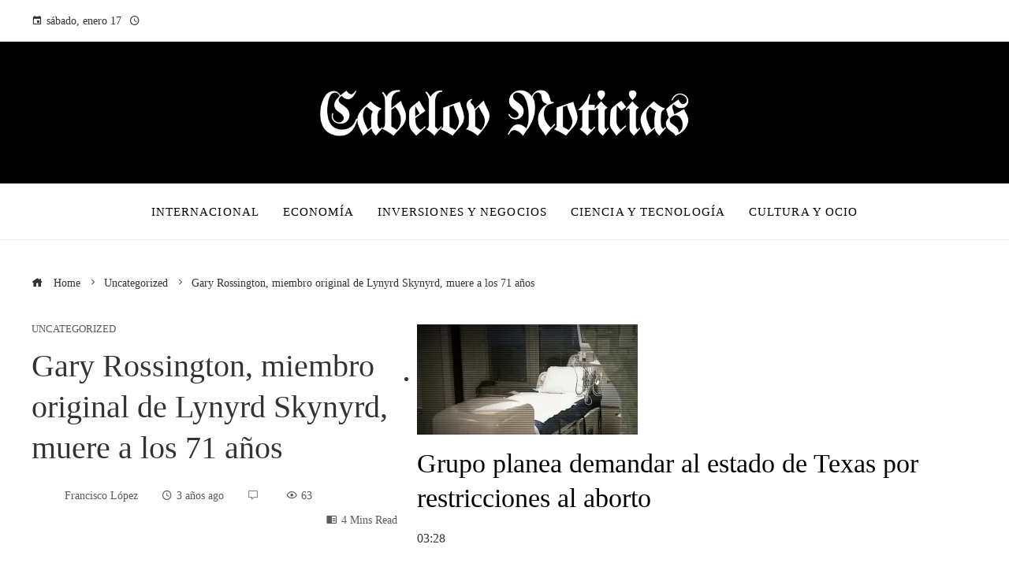

--- FILE ---
content_type: text/html; charset=UTF-8
request_url: https://cabelov.com/gary-rossington-miembro-original-de-lynyrd-skynyrd-muere-a-los-71-anos/
body_size: 14406
content:
<!DOCTYPE html><html lang="es"><head><script data-no-optimize="1">var litespeed_docref=sessionStorage.getItem("litespeed_docref");litespeed_docref&&(Object.defineProperty(document,"referrer",{get:function(){return litespeed_docref}}),sessionStorage.removeItem("litespeed_docref"));</script> <meta charset="UTF-8"><meta name="viewport" content="width=device-width, initial-scale=1"><link rel="profile" href="https://gmpg.org/xfn/11"><link rel="pingback" href="https://cabelov.com/xmlrpc.php"><meta name='robots' content='index, follow, max-image-preview:large, max-snippet:-1, max-video-preview:-1' /><title>Gary Rossington, miembro original de Lynyrd Skynyrd, muere a los 71 años</title><meta name="description" content="Internet Explorer 11 no es compatible. Para una experiencia óptima, visite nuestro sitio en otro navegador.Grupo planea demandar al estado de Texas por" /><link rel="canonical" href="https://cabelov.com/gary-rossington-miembro-original-de-lynyrd-skynyrd-muere-a-los-71-anos/" /><meta property="og:locale" content="es_ES" /><meta property="og:type" content="article" /><meta property="og:title" content="Gary Rossington, miembro original de Lynyrd Skynyrd, muere a los 71 años" /><meta property="og:description" content="Internet Explorer 11 no es compatible. Para una experiencia óptima, visite nuestro sitio en otro navegador.Grupo planea demandar al estado de Texas por" /><meta property="og:url" content="https://cabelov.com/gary-rossington-miembro-original-de-lynyrd-skynyrd-muere-a-los-71-anos/" /><meta property="og:site_name" content="Cabelov" /><meta property="article:published_time" content="2023-03-07T04:13:18+00:00" /><meta property="og:image" content="https://media-cldnry.s-nbcnews.com/image/upload/t_nbcnews-fp-1200-630,f_auto,q_auto:best/mpx/2704722219/2023_03/1678147457523_nn_hsm_gary_rossington_obit_230306_1920x1080-3y3o34.jpg" /><meta property="og:image" content="https://media-cldnry.s-nbcnews.com/image/upload/t_nbcnews-fp-1200-630,f_auto,q_auto:best/mpx/2704722219/2023_03/1678147457523_nn_hsm_gary_rossington_obit_230306_1920x1080-3y3o34.jpg" /><meta name="author" content="Francisco López" /><meta name="twitter:card" content="summary_large_image" /><meta name="twitter:image" content="https://media-cldnry.s-nbcnews.com/image/upload/t_nbcnews-fp-1200-630,f_auto,q_auto:best/mpx/2704722219/2023_03/1678147457523_nn_hsm_gary_rossington_obit_230306_1920x1080-3y3o34.jpg" /><meta name="twitter:label1" content="Escrito por" /><meta name="twitter:data1" content="Francisco López" /><meta name="twitter:label2" content="Tiempo de lectura" /><meta name="twitter:data2" content="2 minutos" /> <script type="application/ld+json" class="yoast-schema-graph">{"@context":"https://schema.org","@graph":[{"@type":"Article","@id":"https://cabelov.com/gary-rossington-miembro-original-de-lynyrd-skynyrd-muere-a-los-71-anos/#article","isPartOf":{"@id":"https://cabelov.com/gary-rossington-miembro-original-de-lynyrd-skynyrd-muere-a-los-71-anos/"},"author":{"name":"Francisco López","@id":"https://cabelov.com/#/schema/person/09801f1f6ec5d2fe19efbce49da89bce"},"headline":"Gary Rossington, miembro original de Lynyrd Skynyrd, muere a los 71 años","datePublished":"2023-03-07T04:13:18+00:00","mainEntityOfPage":{"@id":"https://cabelov.com/gary-rossington-miembro-original-de-lynyrd-skynyrd-muere-a-los-71-anos/"},"wordCount":355,"publisher":{"@id":"https://cabelov.com/#organization"},"image":["https://media-cldnry.s-nbcnews.com/image/upload/t_nbcnews-fp-1200-630,f_auto,q_auto:best/mpx/2704722219/2023_03/1678147457523_nn_hsm_gary_rossington_obit_230306_1920x1080-3y3o34.jpg"],"thumbnailUrl":"https://i2.wp.com/media-cldnry.s-nbcnews.com/image/upload/t_nbcnews-fp-1200-630,f_auto,q_auto:best/mpx/2704722219/2023_03/1678147457523_nn_hsm_gary_rossington_obit_230306_1920x1080-3y3o34.jpg?ssl=1","articleSection":["Uncategorized"],"inLanguage":"es"},{"@type":"WebPage","@id":"https://cabelov.com/gary-rossington-miembro-original-de-lynyrd-skynyrd-muere-a-los-71-anos/","url":"https://cabelov.com/gary-rossington-miembro-original-de-lynyrd-skynyrd-muere-a-los-71-anos/","name":"Gary Rossington, miembro original de Lynyrd Skynyrd, muere a los 71 años","isPartOf":{"@id":"https://cabelov.com/#website"},"primaryImageOfPage":"https://media-cldnry.s-nbcnews.com/image/upload/t_nbcnews-fp-1200-630,f_auto,q_auto:best/mpx/2704722219/2023_03/1678147457523_nn_hsm_gary_rossington_obit_230306_1920x1080-3y3o34.jpg","image":["https://media-cldnry.s-nbcnews.com/image/upload/t_nbcnews-fp-1200-630,f_auto,q_auto:best/mpx/2704722219/2023_03/1678147457523_nn_hsm_gary_rossington_obit_230306_1920x1080-3y3o34.jpg"],"thumbnailUrl":"https://i2.wp.com/media-cldnry.s-nbcnews.com/image/upload/t_nbcnews-fp-1200-630,f_auto,q_auto:best/mpx/2704722219/2023_03/1678147457523_nn_hsm_gary_rossington_obit_230306_1920x1080-3y3o34.jpg?ssl=1","datePublished":"2023-03-07T04:13:18+00:00","description":"Internet Explorer 11 no es compatible. Para una experiencia óptima, visite nuestro sitio en otro navegador.Grupo planea demandar al estado de Texas por","breadcrumb":{"@id":"https://cabelov.com/gary-rossington-miembro-original-de-lynyrd-skynyrd-muere-a-los-71-anos/#breadcrumb"},"inLanguage":"es","potentialAction":[{"@type":"ReadAction","target":["https://cabelov.com/gary-rossington-miembro-original-de-lynyrd-skynyrd-muere-a-los-71-anos/"]}]},{"@type":"ImageObject","inLanguage":"es","@id":"https://cabelov.com/gary-rossington-miembro-original-de-lynyrd-skynyrd-muere-a-los-71-anos/#primaryimage","url":"https://media-cldnry.s-nbcnews.com/image/upload/t_nbcnews-fp-1200-630,f_auto,q_auto:best/mpx/2704722219/2023_03/1678147457523_nn_hsm_gary_rossington_obit_230306_1920x1080-3y3o34.jpg","contentUrl":"https://media-cldnry.s-nbcnews.com/image/upload/t_nbcnews-fp-1200-630,f_auto,q_auto:best/mpx/2704722219/2023_03/1678147457523_nn_hsm_gary_rossington_obit_230306_1920x1080-3y3o34.jpg"},{"@type":"BreadcrumbList","@id":"https://cabelov.com/gary-rossington-miembro-original-de-lynyrd-skynyrd-muere-a-los-71-anos/#breadcrumb","itemListElement":[{"@type":"ListItem","position":1,"name":"Home","item":"https://cabelov.com/"},{"@type":"ListItem","position":2,"name":"Gary Rossington, miembro original de Lynyrd Skynyrd, muere a los 71 años"}]},{"@type":"WebSite","@id":"https://cabelov.com/#website","url":"https://cabelov.com/","name":"Cabelov","description":"Encuentre las &uacute;ltimas noticias e informaci&oacute;n de &uacute;ltima hora sobre las principales historias, clima, negocios, entretenimiento, pol&iacute;tica y m&aacute;s.","publisher":{"@id":"https://cabelov.com/#organization"},"potentialAction":[{"@type":"SearchAction","target":{"@type":"EntryPoint","urlTemplate":"https://cabelov.com/?s={search_term_string}"},"query-input":{"@type":"PropertyValueSpecification","valueRequired":true,"valueName":"search_term_string"}}],"inLanguage":"es"},{"@type":"Organization","@id":"https://cabelov.com/#organization","name":"Cabelov","url":"https://cabelov.com/","logo":{"@type":"ImageObject","inLanguage":"es","@id":"https://cabelov.com/#/schema/logo/image/","url":"https://cabelov.com/wp-content/uploads/2023/11/Cabelov-Noticias-05.png","contentUrl":"https://cabelov.com/wp-content/uploads/2023/11/Cabelov-Noticias-05.png","width":1672,"height":214,"caption":"Cabelov"},"image":{"@id":"https://cabelov.com/#/schema/logo/image/"}},{"@type":"Person","@id":"https://cabelov.com/#/schema/person/09801f1f6ec5d2fe19efbce49da89bce","name":"Francisco López","image":{"@type":"ImageObject","inLanguage":"es","@id":"https://cabelov.com/#/schema/person/image/","url":"https://cabelov.com/wp-content/uploads/2023/09/cropped-descarga-37-96x96.jpg","contentUrl":"https://cabelov.com/wp-content/uploads/2023/09/cropped-descarga-37-96x96.jpg","caption":"Francisco López"},"sameAs":["https://cabelov.com"],"url":"https://cabelov.com/author/francisco-lopez/"}]}</script> <link rel='dns-prefetch' href='//www.googletagmanager.com' /><link rel='dns-prefetch' href='//fonts.googleapis.com' /><link rel='dns-prefetch' href='//connect.facebook.net' /><link rel='dns-prefetch' href='//facebook.com' /><link rel='dns-prefetch' href='//fonts.gstatic.com' /><link rel='dns-prefetch' href='//google.com' /><link rel='dns-prefetch' href='//googleads.g.doubleclick.net' /><link rel='dns-prefetch' href='//googleadservices.com' /><link rel='dns-prefetch' href='//googletagmanager.com' /><link rel="alternate" type="application/rss+xml" title="Cabelov &raquo; Feed" href="https://cabelov.com/feed/" /><link rel="alternate" title="oEmbed (JSON)" type="application/json+oembed" href="https://cabelov.com/wp-json/oembed/1.0/embed?url=https%3A%2F%2Fcabelov.com%2Fgary-rossington-miembro-original-de-lynyrd-skynyrd-muere-a-los-71-anos%2F" /><link rel="alternate" title="oEmbed (XML)" type="text/xml+oembed" href="https://cabelov.com/wp-json/oembed/1.0/embed?url=https%3A%2F%2Fcabelov.com%2Fgary-rossington-miembro-original-de-lynyrd-skynyrd-muere-a-los-71-anos%2F&#038;format=xml" /><link data-optimized="2" rel="stylesheet" href="https://cabelov.com/wp-content/litespeed/css/f29e83c0389440b2ea653adf485e56e8.css?ver=f0e51" /> <script type="litespeed/javascript" data-src="https://cabelov.com/wp-includes/js/jquery/jquery.min.js" id="jquery-core-js"></script> 
 <script type="litespeed/javascript" data-src="https://www.googletagmanager.com/gtag/js?id=G-2G5F45Q1JV" id="google_gtagjs-js"></script> <script id="google_gtagjs-js-after" type="litespeed/javascript">window.dataLayer=window.dataLayer||[];function gtag(){dataLayer.push(arguments)}
gtag("set","linker",{"domains":["cabelov.com"]});gtag("js",new Date());gtag("set","developer_id.dZTNiMT",!0);gtag("config","G-2G5F45Q1JV")</script> <link rel="https://api.w.org/" href="https://cabelov.com/wp-json/" /><link rel="alternate" title="JSON" type="application/json" href="https://cabelov.com/wp-json/wp/v2/posts/1380" /><link rel="EditURI" type="application/rsd+xml" title="RSD" href="https://cabelov.com/xmlrpc.php?rsd" /><link rel='dns-prefetch' href='https://i0.wp.com/'><link rel='preconnect' href='https://i0.wp.com/' crossorigin><link rel='dns-prefetch' href='https://i1.wp.com/'><link rel='preconnect' href='https://i1.wp.com/' crossorigin><link rel='dns-prefetch' href='https://i2.wp.com/'><link rel='preconnect' href='https://i2.wp.com/' crossorigin><link rel='dns-prefetch' href='https://i3.wp.com/'><link rel='preconnect' href='https://i3.wp.com/' crossorigin><meta name="generator" content="Site Kit by Google 1.168.0" />
 <script type="application/ld+json">{"@context":"https://schema.org","@graph":[{"@type":"ImageObject","@id":"https://i2.wp.com/media-cldnry.s-nbcnews.com/image/upload/t_nbcnews-fp-1200-630,f_auto,q_auto:best/mpx/2704722219/2023_03/1678147457523_nn_hsm_gary_rossington_obit_230306_1920x1080-3y3o34.jpg?ssl=1","url":"https://i2.wp.com/media-cldnry.s-nbcnews.com/image/upload/t_nbcnews-fp-1200-630,f_auto,q_auto:best/mpx/2704722219/2023_03/1678147457523_nn_hsm_gary_rossington_obit_230306_1920x1080-3y3o34.jpg?ssl=1","contentUrl":"https://i2.wp.com/media-cldnry.s-nbcnews.com/image/upload/t_nbcnews-fp-1200-630,f_auto,q_auto:best/mpx/2704722219/2023_03/1678147457523_nn_hsm_gary_rossington_obit_230306_1920x1080-3y3o34.jpg?ssl=1","mainEntityOfPage":"https://cabelov.com/gary-rossington-miembro-original-de-lynyrd-skynyrd-muere-a-los-71-anos/"}]}</script> <link rel="preload" as="image" href="https://i1.wp.com/media-cldnry.s-nbcnews.com/image/upload/t_nbcnews-fp-1200-630,f_auto,q_auto:best/mpx/2704722219/2023_03/1678147457523_nn_hsm_gary_rossington_obit_230306_1920x1080-3y3o34.jpg?w=800&#038;resize=800,500&#038;ssl=1"><link rel="preload" as="image" href="https://i0.wp.com/media-cldnry.s-nbcnews.com/image/upload/t_nbcnews-fp-1200-630,f_auto,q_auto:best/mpx/2704722219/2023_03/1678147459541_nn_yal_abortion_lawsuit_230306_1920x1080-1gbftw.jpg?w=150&#038;resize=150,150&#038;ssl=1"><link rel="preload" as="image" href="https://i1.wp.com/media-cldnry.s-nbcnews.com/image/upload/t_nbcnews-fp-1200-630,f_auto,q_auto:best/mpx/2704722219/2023_03/1678147421931_nn_cbe_murdaugh_jurors_speak_out_230306_1920x1080-nryzzo.jpg?w=150&#038;resize=150,150&#038;ssl=1"><link rel="preload" as="image" href="https://i3.wp.com/www.elsalvadortimes.com/media/elsalvadortimes/images/2016/09/13/2016091311381211362.jpg?w=360&#038;resize=360,240&#038;ssl=1"><link rel="preload" as="image" href="https://i3.wp.com/www.elsalvadortimes.com/media/elsalvadortimes/images/2025/01/21/2025012111221168183.png?w=360&#038;resize=360,240&#038;ssl=1"><link rel="preload" as="image" href="https://i1.wp.com/media-cldnry.s-nbcnews.com/image/upload/rockcms/2025-01/250128-donald-trump-vl-1027a-39337f.jpg?w=150&#038;resize=150,150&#038;ssl=1"><link rel="preload" as="image" href="https://i0.wp.com/cdn0.celebritax.com/sites/default/files/styles/rectangle_blur_1200x900/public/1759321360-decretan-cierre-gobierno-eeuu-implica-quienes-afecta.jpg?w=150&#038;resize=150,150&#038;ssl=1"><link rel="preload" as="image" href="https://i2.wp.com/www.elclip.org/wp-content/uploads/2024/04/foto-inm-bebe-1024x768.jpeg?w=150&#038;resize=150,150&#038;ssl=1"><link rel="preload" as="image" href="https://i2.wp.com/www.telemundo.com/sites/nbcutelemundo/files/images/mpx/2025/10/02/41914433608-1080pnbcstations.jpg?w=150&#038;resize=150,150&#038;ssl=1"><link rel="preload" as="image" href="https://i1.wp.com/global-strategy.org/wp-content/uploads/2020/06/Global-Strategy-gran-estrategia-estados-unidos-america.jpg?w=150&#038;resize=150,150&#038;ssl=1"></head><body data-rsssl=1 id="ht-body" class="wp-singular post-template-default single single-post postid-1380 single-format-standard wp-custom-logo wp-embed-responsive wp-theme-viral-pro group-blog ht-right-sidebar ht-single-layout1 ht-top-header-on ht-sticky-header ht-sticky-sidebar ht-wide ht-header-style2 ht-sidebar-style3 ht-thumb-zoom-in ht-block-title-style5"><div id="ht-page"><header id="ht-masthead" class="ht-site-header ht-header-two hover-style9 ht-tagline-inline-logo ht-top-bottom-border" ><div class="ht-top-header"><div class="ht-container"><div class="ht-th-left th-date">
<span><i class="mdi mdi-calendar"></i>sábado, enero 17</span><span><i class="mdi mdi-clock-time-four-outline"></i><span class="vl-time"></span></span></div><div class="ht-th-right th-none"></div></div></div><div class="ht-middle-header"><div class="ht-container"><div class="ht-middle-header-left"></div><div id="ht-site-branding" >
<a href="https://cabelov.com/" class="custom-logo-link" rel="home"><img data-lazyloaded="1" src="[data-uri]" width="1672" height="214" data-src="https://cabelov.com/wp-content/uploads/2023/11/Cabelov-Noticias-05.png" class="custom-logo" alt="Cabelov" decoding="async" fetchpriority="high" data-srcset="https://cabelov.com/wp-content/uploads/2023/11/Cabelov-Noticias-05.png 1672w, https://cabelov.com/wp-content/uploads/2023/11/Cabelov-Noticias-05-300x38.png 300w, https://cabelov.com/wp-content/uploads/2023/11/Cabelov-Noticias-05-1024x131.png 1024w, https://cabelov.com/wp-content/uploads/2023/11/Cabelov-Noticias-05-768x98.png 768w, https://cabelov.com/wp-content/uploads/2023/11/Cabelov-Noticias-05-1536x197.png 1536w" data-sizes="(max-width: 1672px) 100vw, 1672px" /></a></div><div class="ht-middle-header-right"></div></div></div><div class="ht-header"><div class="ht-container"><nav id="ht-site-navigation" class="ht-main-navigation" ><div class="ht-menu ht-clearfix"><ul id="menu-menu-principal" class="ht-clearfix"><li id="menu-item-27651" class="menu-item menu-item-type-taxonomy menu-item-object-category menu-item-27651"><a href="https://cabelov.com/categoria/internacional/" class="menu-link"><span class="mm-menu-title">Internacional</span></a></li><li id="menu-item-27650" class="menu-item menu-item-type-taxonomy menu-item-object-category menu-item-27650"><a href="https://cabelov.com/categoria/economia/" class="menu-link"><span class="mm-menu-title">Economía</span></a></li><li id="menu-item-27877" class="menu-item menu-item-type-taxonomy menu-item-object-category menu-item-27877"><a href="https://cabelov.com/categoria/empresas/" class="menu-link"><span class="mm-menu-title">Inversiones y negocios</span></a></li><li id="menu-item-27653" class="menu-item menu-item-type-taxonomy menu-item-object-category menu-item-27653"><a href="https://cabelov.com/categoria/tecnologia/" class="menu-link"><span class="mm-menu-title">Ciencia y tecnología</span></a></li><li id="menu-item-27649" class="menu-item menu-item-type-taxonomy menu-item-object-category menu-item-27649"><a href="https://cabelov.com/categoria/cultura/" class="menu-link"><span class="mm-menu-title">Cultura y ocio</span></a></li></ul></div><div id="ht-mobile-menu" class="menu-menu-principal-container"><div class="menu-collapser" ><div class="collapse-button"><span class="icon-bar"></span><span class="icon-bar"></span><span class="icon-bar"></span></div></div><ul id="ht-responsive-menu" class="menu"><li class="menu-item menu-item-type-taxonomy menu-item-object-category menu-item-27651"><a href="https://cabelov.com/categoria/internacional/" class="menu-link"><span class="mm-menu-title">Internacional</span></a></li><li class="menu-item menu-item-type-taxonomy menu-item-object-category menu-item-27650"><a href="https://cabelov.com/categoria/economia/" class="menu-link"><span class="mm-menu-title">Economía</span></a></li><li class="menu-item menu-item-type-taxonomy menu-item-object-category menu-item-27877"><a href="https://cabelov.com/categoria/empresas/" class="menu-link"><span class="mm-menu-title">Inversiones y negocios</span></a></li><li class="menu-item menu-item-type-taxonomy menu-item-object-category menu-item-27653"><a href="https://cabelov.com/categoria/tecnologia/" class="menu-link"><span class="mm-menu-title">Ciencia y tecnología</span></a></li><li class="menu-item menu-item-type-taxonomy menu-item-object-category menu-item-27649"><a href="https://cabelov.com/categoria/cultura/" class="menu-link"><span class="mm-menu-title">Cultura y ocio</span></a></li></ul></div></nav></div></div></header><div id="ht-content" class="ht-site-content ht-clearfix"><div class="ht-main-content ht-container"><nav role="navigation" aria-label="Breadcrumbs" class="breadcrumb-trail breadcrumbs" itemprop="breadcrumb"><ul class="trail-items" itemscope itemtype="http://schema.org/BreadcrumbList"><meta name="numberOfItems" content="3" /><meta name="itemListOrder" content="Ascending" /><li itemprop="itemListElement" itemscope itemtype="http://schema.org/ListItem" class="trail-item trail-begin"><a href="https://cabelov.com/" rel="home" itemprop="item"><span itemprop="name"><i class="icofont-home"></i> Home</span></a><meta itemprop="position" content="1" /></li><li itemprop="itemListElement" itemscope itemtype="http://schema.org/ListItem" class="trail-item"><a href="https://cabelov.com/categoria/uncategorized/" itemprop="item"><span itemprop="name">Uncategorized</span></a><meta itemprop="position" content="2" /></li><li itemprop="itemListElement" itemscope itemtype="http://schema.org/ListItem" class="trail-item trail-end"><span itemprop="name">Gary Rossington, miembro original de Lynyrd Skynyrd, muere a los 71 años</span><meta itemprop="position" content="3" /></li></ul></nav><div class="ht-site-wrapper"><div id="primary" class="content-area"><article id="post-1380" class="post-1380 post type-post status-publish format-standard has-post-thumbnail hentry category-uncategorized" ><div class="entry-header"><div class="single-entry-category"><a href="https://cabelov.com/categoria/uncategorized/" rel="category tag">Uncategorized</a></div><h1 class="entry-title">Gary Rossington, miembro original de Lynyrd Skynyrd, muere a los 71 años</h1><div class="single-entry-meta">
<span class="entry-author"> <img alt='Foto del avatar' src="[data-uri]" data-lazy-type="image" data-lazy-src='https://cabelov.com/wp-content/uploads/2023/09/cropped-descarga-37-32x32.jpg' data-lazy-srcset='https://cabelov.com/wp-content/uploads/2023/09/cropped-descarga-37-64x64.jpg 2x' class='lazy lazy-hidden avatar avatar-32 photo' height='32' width='32' decoding='async'/><noscript><img alt='Foto del avatar' src='https://cabelov.com/wp-content/uploads/2023/09/cropped-descarga-37-32x32.jpg' srcset='https://cabelov.com/wp-content/uploads/2023/09/cropped-descarga-37-64x64.jpg 2x' class='avatar avatar-32 photo' height='32' width='32' decoding='async'/></noscript><span class="author vcard">Francisco López</span></span><span class="entry-post-date"><i class="mdi mdi-clock-time-four-outline"></i><time class="entry-date published updated" datetime="2023-03-06T23:13:18-05:00">3 años ago</time></span><span class="entry-comment"><i class="mdi mdi-comment-outline"></i></span><span class="entry-views"><i class="mdi mdi-eye-outline"></i>63</span><span class="entry-read-time"><i class="mdi mdi-book-open"></i>4 Mins Read</span></div></div><div class="entry-wrapper"><figure class="single-entry-link">
<img width="800" height="500" src="[data-uri]" data-lazy-type="image" data-lazy-src="https://i1.wp.com/media-cldnry.s-nbcnews.com/image/upload/t_nbcnews-fp-1200-630,f_auto,q_auto:best/mpx/2704722219/2023_03/1678147457523_nn_hsm_gary_rossington_obit_230306_1920x1080-3y3o34.jpg?w=800&amp;resize=800,500&amp;ssl=1" class="lazy lazy-hidden attachment-viral-pro-800x500 size-viral-pro-800x500 wp-post-image" alt="Gary Rossington, miembro original de Lynyrd Skynyrd, muere a los 71 años" title="Gary Rossington, miembro original de Lynyrd Skynyrd, muere a los 71 años" decoding="async" /><noscript><img post-id="1380" fifu-featured="1" width="800" height="500" src="https://i1.wp.com/media-cldnry.s-nbcnews.com/image/upload/t_nbcnews-fp-1200-630,f_auto,q_auto:best/mpx/2704722219/2023_03/1678147457523_nn_hsm_gary_rossington_obit_230306_1920x1080-3y3o34.jpg?w=800&amp;resize=800,500&amp;ssl=1" class="attachment-viral-pro-800x500 size-viral-pro-800x500 wp-post-image" alt="Gary Rossington, miembro original de Lynyrd Skynyrd, muere a los 71 años" title="Gary Rossington, miembro original de Lynyrd Skynyrd, muere a los 71 años" title="Gary Rossington, miembro original de Lynyrd Skynyrd, muere a los 71 años" decoding="async" /></noscript></figure><div class="entry-content"><div id="content"><p>Internet Explorer 11 no es compatible.  Para una experiencia óptima, visite nuestro sitio en otro navegador.<button type="button" aria-label="close" class="alert-banner__close-button icon icon-close"/></p><div><div class="video-page"><div class="video-page__video"><div class="video-page__main"><div class="video-page__player"><div class="videoPlayer styles_videoPlayer__hWpgx styles_adNotPlaying__yQRQY styles_alignDesktopBottom__p456K styles_alignMobileBottom__vA8hP"><div class="videoSlate"><picture class=""><source media="(min-width: 1240px)" srcset="https://media-cldnry.s-nbcnews.com/image/upload/t_focal-860x484,f_auto,q_auto:best/mpx/2704722219/2023_03/1678147457523_nn_hsm_gary_rossington_obit_230306_1920x1080-3y3o34.jpg"/><source media="(min-width: 758px)" srcset="https://media-cldnry.s-nbcnews.com/image/upload/t_focal-1000x563,f_auto,q_auto:best/mpx/2704722219/2023_03/1678147457523_nn_hsm_gary_rossington_obit_230306_1920x1080-3y3o34.jpg"/><img class="lazy lazy-hidden" decoding="async" src="[data-uri]" data-lazy-type="image" data-lazy-src="https://media-cldnry.s-nbcnews.com/image/upload/t_focal-760x428,f_auto,q_auto:best/mpx/2704722219/2023_03/1678147457523_nn_hsm_gary_rossington_obit_230306_1920x1080-3y3o34.jpg" height="1080" width="1920"/><noscript><img decoding="async" src="https://media-cldnry.s-nbcnews.com/image/upload/t_focal-760x428,f_auto,q_auto:best/mpx/2704722219/2023_03/1678147457523_nn_hsm_gary_rossington_obit_230306_1920x1080-3y3o34.jpg" height="1080" width="1920"/></noscript></picture></div></div></div><div class="video-page__drawer"><div class="styles_playlistDrawer__cldGd"><section class="styles_playlist__9021X"><ul class="styles_videos__nQb5X"><li class="styles_video__RJe5I"><div class="playlist-drawer__video"><div class="playlist-drawer__thumbnail"><picture class="playlist-drawer__thumbnail"><source media="(min-width: 1000px)" srcset="https://media-cldnry.s-nbcnews.com/image/upload/t_focal-280x140,f_auto,q_auto:best/mpx/2704722219/2023_03/1678147459541_nn_yal_abortion_lawsuit_230306_1920x1080-1gbftw.jpg"/><source media="(min-width: 758px)" srcset="https://media-cldnry.s-nbcnews.com/image/upload/t_focal-760x380,f_auto,q_auto:best/mpx/2704722219/2023_03/1678147459541_nn_yal_abortion_lawsuit_230306_1920x1080-1gbftw.jpg"/><img class="lazy lazy-hidden" decoding="async" loading="lazy" src="[data-uri]" data-lazy-type="image" data-lazy-src="https://media-cldnry.s-nbcnews.com/image/upload/t_focal-520x260,f_auto,q_auto:best/mpx/2704722219/2023_03/1678147459541_nn_yal_abortion_lawsuit_230306_1920x1080-1gbftw.jpg" alt=""/><noscript><img class="lazy lazy-hidden" decoding="async" loading="lazy" src="[data-uri]" data-lazy-type="image" data-lazy-src="https://media-cldnry.s-nbcnews.com/image/upload/t_focal-520x260,f_auto,q_auto:best/mpx/2704722219/2023_03/1678147459541_nn_yal_abortion_lawsuit_230306_1920x1080-1gbftw.jpg" alt=""/><noscript><img decoding="async" loading="lazy" src="https://media-cldnry.s-nbcnews.com/image/upload/t_focal-520x260,f_auto,q_auto:best/mpx/2704722219/2023_03/1678147459541_nn_yal_abortion_lawsuit_230306_1920x1080-1gbftw.jpg" alt=""/></noscript></noscript></picture></div><p><h2 class="playlist-drawer__title">Grupo planea demandar al estado de Texas por restricciones al aborto</h2><p><span class="playlist-drawer__duration founders-mono">03:28</span></p></div></li><li class="styles_video__RJe5I"><div class="playlist-drawer__video"><div class="playlist-drawer__thumbnail"><p>Jugando ahora</p>
<picture class="playlist-drawer__thumbnail"><source media="(min-width: 1000px)" srcset="https://media-cldnry.s-nbcnews.com/image/upload/t_focal-280x140,f_auto,q_auto:best/mpx/2704722219/2023_03/1678147457523_nn_hsm_gary_rossington_obit_230306_1920x1080-3y3o34.jpg"/><source media="(min-width: 758px)" srcset="https://media-cldnry.s-nbcnews.com/image/upload/t_focal-760x380,f_auto,q_auto:best/mpx/2704722219/2023_03/1678147457523_nn_hsm_gary_rossington_obit_230306_1920x1080-3y3o34.jpg"/><img class="lazy lazy-hidden" decoding="async" loading="lazy" src="[data-uri]" data-lazy-type="image" data-lazy-src="https://media-cldnry.s-nbcnews.com/image/upload/t_focal-520x260,f_auto,q_auto:best/mpx/2704722219/2023_03/1678147457523_nn_hsm_gary_rossington_obit_230306_1920x1080-3y3o34.jpg" alt=""/><noscript><img class="lazy lazy-hidden" decoding="async" loading="lazy" src="[data-uri]" data-lazy-type="image" data-lazy-src="https://media-cldnry.s-nbcnews.com/image/upload/t_focal-520x260,f_auto,q_auto:best/mpx/2704722219/2023_03/1678147457523_nn_hsm_gary_rossington_obit_230306_1920x1080-3y3o34.jpg" alt=""/><noscript><img decoding="async" loading="lazy" src="https://media-cldnry.s-nbcnews.com/image/upload/t_focal-520x260,f_auto,q_auto:best/mpx/2704722219/2023_03/1678147457523_nn_hsm_gary_rossington_obit_230306_1920x1080-3y3o34.jpg" alt=""/></noscript></noscript></picture></div><p><h2 class="playlist-drawer__title">Gary Rossington, miembro original de Lynyrd Skynyrd, muere a los 71 años</h2><p><span class="playlist-drawer__duration founders-mono">01:17</span></p></div></li><li class="styles_video__RJe5I"><div class="playlist-drawer__video"><p>PRÓXIMO</p><div class="playlist-drawer__thumbnail"><picture class="playlist-drawer__thumbnail"><source media="(min-width: 1000px)" srcset="https://media-cldnry.s-nbcnews.com/image/upload/t_focal-280x140,f_auto,q_auto:best/mpx/2704722219/2023_03/1678147421931_nn_cbe_murdaugh_jurors_speak_out_230306_1920x1080-nryzzo.jpg"/><source media="(min-width: 758px)" srcset="https://media-cldnry.s-nbcnews.com/image/upload/t_focal-760x380,f_auto,q_auto:best/mpx/2704722219/2023_03/1678147421931_nn_cbe_murdaugh_jurors_speak_out_230306_1920x1080-nryzzo.jpg"/><img class="lazy lazy-hidden" decoding="async" loading="lazy" src="[data-uri]" data-lazy-type="image" data-lazy-src="https://media-cldnry.s-nbcnews.com/image/upload/t_focal-520x260,f_auto,q_auto:best/mpx/2704722219/2023_03/1678147421931_nn_cbe_murdaugh_jurors_speak_out_230306_1920x1080-nryzzo.jpg" alt=""/><noscript><img class="lazy lazy-hidden" decoding="async" loading="lazy" src="[data-uri]" data-lazy-type="image" data-lazy-src="https://media-cldnry.s-nbcnews.com/image/upload/t_focal-520x260,f_auto,q_auto:best/mpx/2704722219/2023_03/1678147421931_nn_cbe_murdaugh_jurors_speak_out_230306_1920x1080-nryzzo.jpg" alt=""/><noscript><img decoding="async" loading="lazy" src="https://media-cldnry.s-nbcnews.com/image/upload/t_focal-520x260,f_auto,q_auto:best/mpx/2704722219/2023_03/1678147421931_nn_cbe_murdaugh_jurors_speak_out_230306_1920x1080-nryzzo.jpg" alt=""/></noscript></noscript></picture></div><p><h2 class="playlist-drawer__title">Los miembros del jurado en el juicio por doble asesinato de Alex Murdaugh se pronuncian</h2><p><span class="playlist-drawer__duration founders-mono">01:28</span></p></div></li><li class="styles_video__RJe5I"><div class="playlist-drawer__video"><div class="playlist-drawer__thumbnail"><picture class="playlist-drawer__thumbnail"><source media="(min-width: 1000px)" srcset="https://media-cldnry.s-nbcnews.com/image/upload/t_focal-280x140,f_auto,q_auto:best/mpx/2704722219/2023_03/1678147409164_nn_jki_another_ohio_train_derailment_230306_1920x1080-jgzk5h.jpg"/><source media="(min-width: 758px)" srcset="https://media-cldnry.s-nbcnews.com/image/upload/t_focal-760x380,f_auto,q_auto:best/mpx/2704722219/2023_03/1678147409164_nn_jki_another_ohio_train_derailment_230306_1920x1080-jgzk5h.jpg"/><img class="lazy lazy-hidden" decoding="async" loading="lazy" src="[data-uri]" data-lazy-type="image" data-lazy-src="https://media-cldnry.s-nbcnews.com/image/upload/t_focal-520x260,f_auto,q_auto:best/mpx/2704722219/2023_03/1678147409164_nn_jki_another_ohio_train_derailment_230306_1920x1080-jgzk5h.jpg" alt=""/><noscript><img class="lazy lazy-hidden" decoding="async" loading="lazy" src="[data-uri]" data-lazy-type="image" data-lazy-src="https://media-cldnry.s-nbcnews.com/image/upload/t_focal-520x260,f_auto,q_auto:best/mpx/2704722219/2023_03/1678147409164_nn_jki_another_ohio_train_derailment_230306_1920x1080-jgzk5h.jpg" alt=""/><noscript><img decoding="async" loading="lazy" src="https://media-cldnry.s-nbcnews.com/image/upload/t_focal-520x260,f_auto,q_auto:best/mpx/2704722219/2023_03/1678147409164_nn_jki_another_ohio_train_derailment_230306_1920x1080-jgzk5h.jpg" alt=""/></noscript></noscript></picture></div><p><h2 class="playlist-drawer__title">Otro descarrilamiento de tren de Norfolk Southern en Ohio bajo investigación</h2><p><span class="playlist-drawer__duration founders-mono">01:45</span></p></div></li><li class="styles_video__RJe5I"><div class="playlist-drawer__video"><div class="playlist-drawer__thumbnail"><picture class="playlist-drawer__thumbnail"><source media="(min-width: 1000px)" srcset="https://media-cldnry.s-nbcnews.com/image/upload/t_focal-280x140,f_auto,q_auto:best/mpx/2704722219/2023_03/1678147390385_nn_bal_police_attacked_during_riot_230306_1920x1080-5nsvh6.jpg"/><source media="(min-width: 758px)" srcset="https://media-cldnry.s-nbcnews.com/image/upload/t_focal-760x380,f_auto,q_auto:best/mpx/2704722219/2023_03/1678147390385_nn_bal_police_attacked_during_riot_230306_1920x1080-5nsvh6.jpg"/><img class="lazy lazy-hidden" decoding="async" loading="lazy" src="[data-uri]" data-lazy-type="image" data-lazy-src="https://media-cldnry.s-nbcnews.com/image/upload/t_focal-520x260,f_auto,q_auto:best/mpx/2704722219/2023_03/1678147390385_nn_bal_police_attacked_during_riot_230306_1920x1080-5nsvh6.jpg" alt=""/><noscript><img class="lazy lazy-hidden" decoding="async" loading="lazy" src="[data-uri]" data-lazy-type="image" data-lazy-src="https://media-cldnry.s-nbcnews.com/image/upload/t_focal-520x260,f_auto,q_auto:best/mpx/2704722219/2023_03/1678147390385_nn_bal_police_attacked_during_riot_230306_1920x1080-5nsvh6.jpg" alt=""/><noscript><img decoding="async" loading="lazy" src="https://media-cldnry.s-nbcnews.com/image/upload/t_focal-520x260,f_auto,q_auto:best/mpx/2704722219/2023_03/1678147390385_nn_bal_police_attacked_during_riot_230306_1920x1080-5nsvh6.jpg" alt=""/></noscript></noscript></picture></div><p><h2 class="playlist-drawer__title">Acusan a 23 manifestantes de terrorismo doméstico en Atlanta</h2><p><span class="playlist-drawer__duration founders-mono">01:30</span></p></div></li><li class="styles_video__RJe5I"><div class="playlist-drawer__video"><div class="playlist-drawer__thumbnail"><picture class="playlist-drawer__thumbnail"><source media="(min-width: 1000px)" srcset="https://media-cldnry.s-nbcnews.com/image/upload/t_focal-280x140,f_auto,q_auto:best/mpx/2704722219/2023_03/1678147384631_nn_mal_californians_stranded_in_the_snow_230306_1920x1080-43lpcu.jpg"/><source media="(min-width: 758px)" srcset="https://media-cldnry.s-nbcnews.com/image/upload/t_focal-760x380,f_auto,q_auto:best/mpx/2704722219/2023_03/1678147384631_nn_mal_californians_stranded_in_the_snow_230306_1920x1080-43lpcu.jpg"/><img class="lazy lazy-hidden" decoding="async" loading="lazy" src="[data-uri]" data-lazy-type="image" data-lazy-src="https://media-cldnry.s-nbcnews.com/image/upload/t_focal-520x260,f_auto,q_auto:best/mpx/2704722219/2023_03/1678147384631_nn_mal_californians_stranded_in_the_snow_230306_1920x1080-43lpcu.jpg" alt=""/><noscript><img class="lazy lazy-hidden" decoding="async" loading="lazy" src="[data-uri]" data-lazy-type="image" data-lazy-src="https://media-cldnry.s-nbcnews.com/image/upload/t_focal-520x260,f_auto,q_auto:best/mpx/2704722219/2023_03/1678147384631_nn_mal_californians_stranded_in_the_snow_230306_1920x1080-43lpcu.jpg" alt=""/><noscript><img decoding="async" loading="lazy" src="https://media-cldnry.s-nbcnews.com/image/upload/t_focal-520x260,f_auto,q_auto:best/mpx/2704722219/2023_03/1678147384631_nn_mal_californians_stranded_in_the_snow_230306_1920x1080-43lpcu.jpg" alt=""/></noscript></noscript></picture></div><p><h2 class="playlist-drawer__title">Californianos varados en la nieve después de implacables tormentas invernales</h2><p><span class="playlist-drawer__duration founders-mono">02:10</span></p></div></li><li class="styles_video__RJe5I"><div class="playlist-drawer__video"><div class="playlist-drawer__thumbnail"><picture class="playlist-drawer__thumbnail"><source media="(min-width: 1000px)" srcset="https://media-cldnry.s-nbcnews.com/image/upload/t_focal-280x140,f_auto,q_auto:best/mpx/2704722219/2023_03/1678147370308_nn_tco_midair_scare_after_bird_strikes_engine_230306_1920x1080-q023r4.jpg"/><source media="(min-width: 758px)" srcset="https://media-cldnry.s-nbcnews.com/image/upload/t_focal-760x380,f_auto,q_auto:best/mpx/2704722219/2023_03/1678147370308_nn_tco_midair_scare_after_bird_strikes_engine_230306_1920x1080-q023r4.jpg"/><img class="lazy lazy-hidden" decoding="async" loading="lazy" src="[data-uri]" data-lazy-type="image" data-lazy-src="https://media-cldnry.s-nbcnews.com/image/upload/t_focal-520x260,f_auto,q_auto:best/mpx/2704722219/2023_03/1678147370308_nn_tco_midair_scare_after_bird_strikes_engine_230306_1920x1080-q023r4.jpg" alt=""/><noscript><img decoding="async" loading="lazy" src="https://media-cldnry.s-nbcnews.com/image/upload/t_focal-520x260,f_auto,q_auto:best/mpx/2704722219/2023_03/1678147370308_nn_tco_midair_scare_after_bird_strikes_engine_230306_1920x1080-q023r4.jpg" alt=""/></noscript></picture></div><p><h2 class="playlist-drawer__title">La FAA y la NTSB están investigando varias alertas de robo en vuelo</h2><p><span class="playlist-drawer__duration founders-mono">02:01</span></p></div></li><li class="styles_video__RJe5I"><div class="playlist-drawer__video"><div class="playlist-drawer__thumbnail"><picture class="playlist-drawer__thumbnail"><source media="(min-width: 1000px)" srcset="https://media-cldnry.s-nbcnews.com/image/upload/t_focal-280x140,f_auto,q_auto:best/mpx/2704722219/2023_03/1678147362966_nn_ggu_four_americans_kidnapped_in_mexico_230306_1920x1080-pytioa.jpg"/><source media="(min-width: 758px)" srcset="https://media-cldnry.s-nbcnews.com/image/upload/t_focal-760x380,f_auto,q_auto:best/mpx/2704722219/2023_03/1678147362966_nn_ggu_four_americans_kidnapped_in_mexico_230306_1920x1080-pytioa.jpg"/><img class="lazy lazy-hidden" decoding="async" loading="lazy" src="[data-uri]" data-lazy-type="image" data-lazy-src="https://media-cldnry.s-nbcnews.com/image/upload/t_focal-520x260,f_auto,q_auto:best/mpx/2704722219/2023_03/1678147362966_nn_ggu_four_americans_kidnapped_in_mexico_230306_1920x1080-pytioa.jpg" alt=""/><noscript><img decoding="async" loading="lazy" src="https://media-cldnry.s-nbcnews.com/image/upload/t_focal-520x260,f_auto,q_auto:best/mpx/2704722219/2023_03/1678147362966_nn_ggu_four_americans_kidnapped_in_mexico_230306_1920x1080-pytioa.jpg" alt=""/></noscript></picture></div><p><h2 class="playlist-drawer__title">Cuatro estadounidenses secuestrados en México a punta de pistola</h2><p><span class="playlist-drawer__duration founders-mono">02:42</span></p></div></li><li class="styles_video__RJe5I"><div class="playlist-drawer__video"><div class="playlist-drawer__thumbnail"><picture class="playlist-drawer__thumbnail"><source media="(min-width: 1000px)" srcset="https://media-cldnry.s-nbcnews.com/image/upload/t_focal-280x140,f_auto,q_auto:best/mpx/2704722219/2023_03/1678061302146_nn_ksn_tgnt_teachers_moments_of_gratitude_230305_1920x1080-2qqdey.jpg"/><source media="(min-width: 758px)" srcset="https://media-cldnry.s-nbcnews.com/image/upload/t_focal-760x380,f_auto,q_auto:best/mpx/2704722219/2023_03/1678061302146_nn_ksn_tgnt_teachers_moments_of_gratitude_230305_1920x1080-2qqdey.jpg"/><img class="lazy lazy-hidden" decoding="async" loading="lazy" src="[data-uri]" data-lazy-type="image" data-lazy-src="https://media-cldnry.s-nbcnews.com/image/upload/t_focal-520x260,f_auto,q_auto:best/mpx/2704722219/2023_03/1678061302146_nn_ksn_tgnt_teachers_moments_of_gratitude_230305_1920x1080-2qqdey.jpg" alt=""/><noscript><img decoding="async" loading="lazy" src="https://media-cldnry.s-nbcnews.com/image/upload/t_focal-520x260,f_auto,q_auto:best/mpx/2704722219/2023_03/1678061302146_nn_ksn_tgnt_teachers_moments_of_gratitude_230305_1920x1080-2qqdey.jpg" alt=""/></noscript></picture></div><p><h2 class="playlist-drawer__title">El personal de la escuela de Michigan eleva a los estudiantes a través de cartas</h2><p><span class="playlist-drawer__duration founders-mono">03:13</span></p></div></li><li class="styles_video__RJe5I"><div class="playlist-drawer__video"><div class="playlist-drawer__thumbnail"><picture class="playlist-drawer__thumbnail"><source media="(min-width: 1000px)" srcset="https://media-cldnry.s-nbcnews.com/image/upload/t_focal-280x140,f_auto,q_auto:best/mpx/2704722219/2023_03/1678060752490_nn_dbu_college_degree_no_longer_needed_230305_1920x1080-t6f9fy.jpg"/><source media="(min-width: 758px)" srcset="https://media-cldnry.s-nbcnews.com/image/upload/t_focal-760x380,f_auto,q_auto:best/mpx/2704722219/2023_03/1678060752490_nn_dbu_college_degree_no_longer_needed_230305_1920x1080-t6f9fy.jpg"/><img class="lazy lazy-hidden" decoding="async" loading="lazy" src="[data-uri]" data-lazy-type="image" data-lazy-src="https://media-cldnry.s-nbcnews.com/image/upload/t_focal-520x260,f_auto,q_auto:best/mpx/2704722219/2023_03/1678060752490_nn_dbu_college_degree_no_longer_needed_230305_1920x1080-t6f9fy.jpg" alt=""/><noscript><img decoding="async" loading="lazy" src="https://media-cldnry.s-nbcnews.com/image/upload/t_focal-520x260,f_auto,q_auto:best/mpx/2704722219/2023_03/1678060752490_nn_dbu_college_degree_no_longer_needed_230305_1920x1080-t6f9fy.jpg" alt=""/></noscript></picture></div><p><h2 class="playlist-drawer__title">Más empleadores se están moviendo para facilitar los requisitos de educación</h2><p><span class="playlist-drawer__duration founders-mono">02:29</span></p></div></li><li class="styles_video__RJe5I"><div class="playlist-drawer__video"><div class="playlist-drawer__thumbnail"><picture class="playlist-drawer__thumbnail"><source media="(min-width: 1000px)" srcset="https://media-cldnry.s-nbcnews.com/image/upload/t_focal-280x140,f_auto,q_auto:best/mpx/2704722219/2023_03/1678063535485_nn_cku_xtalk_uc_ukrainian_pilots_training_on_us_f16s_230305_1920x1080-zxrrp9.jpg"/><source media="(min-width: 758px)" srcset="https://media-cldnry.s-nbcnews.com/image/upload/t_focal-760x380,f_auto,q_auto:best/mpx/2704722219/2023_03/1678063535485_nn_cku_xtalk_uc_ukrainian_pilots_training_on_us_f16s_230305_1920x1080-zxrrp9.jpg"/><img class="lazy lazy-hidden" decoding="async" loading="lazy" src="[data-uri]" data-lazy-type="image" data-lazy-src="https://media-cldnry.s-nbcnews.com/image/upload/t_focal-520x260,f_auto,q_auto:best/mpx/2704722219/2023_03/1678063535485_nn_cku_xtalk_uc_ukrainian_pilots_training_on_us_f16s_230305_1920x1080-zxrrp9.jpg" alt=""/><noscript><img decoding="async" loading="lazy" src="https://media-cldnry.s-nbcnews.com/image/upload/t_focal-520x260,f_auto,q_auto:best/mpx/2704722219/2023_03/1678063535485_nn_cku_xtalk_uc_ukrainian_pilots_training_on_us_f16s_230305_1920x1080-zxrrp9.jpg" alt=""/></noscript></picture></div><p><h2 class="playlist-drawer__title">Pilotos ucranianos en Arizona trabajando con pilotos militares estadounidenses</h2><p><span class="playlist-drawer__duration founders-mono">01:04</span></p></div></li><li class="styles_video__RJe5I"><div class="playlist-drawer__video"><div class="playlist-drawer__thumbnail"><picture class="playlist-drawer__thumbnail"><source media="(min-width: 1000px)" srcset="https://media-cldnry.s-nbcnews.com/image/upload/t_focal-280x140,f_auto,q_auto:best/mpx/2704722219/2023_03/1678059770576_nn_ara_biden_and_trump_rematch_taking_shape_230305_1920x1080-ix8aws.jpg"/><source media="(min-width: 758px)" srcset="https://media-cldnry.s-nbcnews.com/image/upload/t_focal-760x380,f_auto,q_auto:best/mpx/2704722219/2023_03/1678059770576_nn_ara_biden_and_trump_rematch_taking_shape_230305_1920x1080-ix8aws.jpg"/><img class="lazy lazy-hidden" decoding="async" loading="lazy" src="[data-uri]" data-lazy-type="image" data-lazy-src="https://media-cldnry.s-nbcnews.com/image/upload/t_focal-520x260,f_auto,q_auto:best/mpx/2704722219/2023_03/1678059770576_nn_ara_biden_and_trump_rematch_taking_shape_230305_1920x1080-ix8aws.jpg" alt=""/><noscript><img decoding="async" loading="lazy" src="https://media-cldnry.s-nbcnews.com/image/upload/t_focal-520x260,f_auto,q_auto:best/mpx/2704722219/2023_03/1678059770576_nn_ara_biden_and_trump_rematch_taking_shape_230305_1920x1080-ix8aws.jpg" alt=""/></noscript></picture></div><p><h2 class="playlist-drawer__title">Los candidatos se preparan para las elecciones de 2024</h2><p><span class="playlist-drawer__duration founders-mono">02:03</span></p></div></li><li class="styles_video__RJe5I"><div class="playlist-drawer__video"><div class="playlist-drawer__thumbnail"><picture class="playlist-drawer__thumbnail"><source media="(min-width: 1000px)" srcset="https://media-cldnry.s-nbcnews.com/image/upload/t_focal-280x140,f_auto,q_auto:best/mpx/2704722219/2023_03/1678059517915_nn_jfr_extreme_weather_trapped_in_california_230305_1920x1080-fuqj8g.jpg"/><source media="(min-width: 758px)" srcset="https://media-cldnry.s-nbcnews.com/image/upload/t_focal-760x380,f_auto,q_auto:best/mpx/2704722219/2023_03/1678059517915_nn_jfr_extreme_weather_trapped_in_california_230305_1920x1080-fuqj8g.jpg"/><img class="lazy lazy-hidden" decoding="async" loading="lazy" src="[data-uri]" data-lazy-type="image" data-lazy-src="https://media-cldnry.s-nbcnews.com/image/upload/t_focal-520x260,f_auto,q_auto:best/mpx/2704722219/2023_03/1678059517915_nn_jfr_extreme_weather_trapped_in_california_230305_1920x1080-fuqj8g.jpg" alt=""/><noscript><img decoding="async" loading="lazy" src="https://media-cldnry.s-nbcnews.com/image/upload/t_focal-520x260,f_auto,q_auto:best/mpx/2704722219/2023_03/1678059517915_nn_jfr_extreme_weather_trapped_in_california_230305_1920x1080-fuqj8g.jpg" alt=""/></noscript></picture></div><p><h2 class="playlist-drawer__title">Los residentes de California siguen varados casi dos semanas después de la tormenta de invierno</h2><p><span class="playlist-drawer__duration founders-mono">02:07</span></p></div></li><li class="styles_video__RJe5I"><div class="playlist-drawer__video"><div class="playlist-drawer__thumbnail"><picture class="playlist-drawer__thumbnail"><source media="(min-width: 1000px)" srcset="https://media-cldnry.s-nbcnews.com/image/upload/t_focal-280x140,f_auto,q_auto:best/mpx/2704722219/2023_03/1678066652459_nn_jki_another_norfolk_southern_train_derailment_in_oh_230305_1920x1080-lr8my3.jpg"/><source media="(min-width: 758px)" srcset="https://media-cldnry.s-nbcnews.com/image/upload/t_focal-760x380,f_auto,q_auto:best/mpx/2704722219/2023_03/1678066652459_nn_jki_another_norfolk_southern_train_derailment_in_oh_230305_1920x1080-lr8my3.jpg"/><img class="lazy lazy-hidden" decoding="async" loading="lazy" src="[data-uri]" data-lazy-type="image" data-lazy-src="https://media-cldnry.s-nbcnews.com/image/upload/t_focal-520x260,f_auto,q_auto:best/mpx/2704722219/2023_03/1678066652459_nn_jki_another_norfolk_southern_train_derailment_in_oh_230305_1920x1080-lr8my3.jpg" alt=""/><noscript><img decoding="async" loading="lazy" src="https://media-cldnry.s-nbcnews.com/image/upload/t_focal-520x260,f_auto,q_auto:best/mpx/2704722219/2023_03/1678066652459_nn_jki_another_norfolk_southern_train_derailment_in_oh_230305_1920x1080-lr8my3.jpg" alt=""/></noscript></picture></div><p><h2 class="playlist-drawer__title">Otro descarrilamiento de tren de Norfolk Southern en Ohio</h2><p><span class="playlist-drawer__duration founders-mono">01:58</span></p></div></li><li class="styles_video__RJe5I"><div class="playlist-drawer__video"><div class="playlist-drawer__thumbnail"><picture class="playlist-drawer__thumbnail"><source media="(min-width: 1000px)" srcset="https://media-cldnry.s-nbcnews.com/image/upload/t_focal-280x140,f_auto,q_auto:best/mpx/2704722219/2023_03/1677974432365_nn_jdi_tgnt_hospitals_young_superhero_230304_1920x1080-dojsvf.jpg"/><source media="(min-width: 758px)" srcset="https://media-cldnry.s-nbcnews.com/image/upload/t_focal-760x380,f_auto,q_auto:best/mpx/2704722219/2023_03/1677974432365_nn_jdi_tgnt_hospitals_young_superhero_230304_1920x1080-dojsvf.jpg"/><img class="lazy lazy-hidden" decoding="async" loading="lazy" src="[data-uri]" data-lazy-type="image" data-lazy-src="https://media-cldnry.s-nbcnews.com/image/upload/t_focal-520x260,f_auto,q_auto:best/mpx/2704722219/2023_03/1677974432365_nn_jdi_tgnt_hospitals_young_superhero_230304_1920x1080-dojsvf.jpg" alt=""/><noscript><img decoding="async" loading="lazy" src="https://media-cldnry.s-nbcnews.com/image/upload/t_focal-520x260,f_auto,q_auto:best/mpx/2704722219/2023_03/1677974432365_nn_jdi_tgnt_hospitals_young_superhero_230304_1920x1080-dojsvf.jpg" alt=""/></noscript></picture></div><p><h2 class="playlist-drawer__title">Superhéroe de kindergarten de Michigan inspira a otros</h2><p><span class="playlist-drawer__duration founders-mono">02:15</span></p></div></li><li class="styles_video__RJe5I"><div class="playlist-drawer__video"><div class="playlist-drawer__thumbnail"><picture class="playlist-drawer__thumbnail"><source media="(min-width: 1000px)" srcset="https://media-cldnry.s-nbcnews.com/image/upload/t_focal-280x140,f_auto,q_auto:best/mpx/2704722219/2023_03/1677974112650_nn_jto_groundbreaking_new_cholesterol_treatment_230304_1920x1080-wnffi2.jpg"/><source media="(min-width: 758px)" srcset="https://media-cldnry.s-nbcnews.com/image/upload/t_focal-760x380,f_auto,q_auto:best/mpx/2704722219/2023_03/1677974112650_nn_jto_groundbreaking_new_cholesterol_treatment_230304_1920x1080-wnffi2.jpg"/><img class="lazy lazy-hidden" decoding="async" loading="lazy" src="[data-uri]" data-lazy-type="image" data-lazy-src="https://media-cldnry.s-nbcnews.com/image/upload/t_focal-520x260,f_auto,q_auto:best/mpx/2704722219/2023_03/1677974112650_nn_jto_groundbreaking_new_cholesterol_treatment_230304_1920x1080-wnffi2.jpg" alt=""/><noscript><img decoding="async" loading="lazy" src="https://media-cldnry.s-nbcnews.com/image/upload/t_focal-520x260,f_auto,q_auto:best/mpx/2704722219/2023_03/1677974112650_nn_jto_groundbreaking_new_cholesterol_treatment_230304_1920x1080-wnffi2.jpg" alt=""/></noscript></picture></div><p><h2 class="playlist-drawer__title">Un estudio revela un nuevo tratamiento para el colesterol alto</h2><p><span class="playlist-drawer__duration founders-mono">01:49</span></p></div></li><li class="styles_video__RJe5I"><div class="playlist-drawer__video"><div class="playlist-drawer__thumbnail"><picture class="playlist-drawer__thumbnail"><source media="(min-width: 1000px)" srcset="https://media-cldnry.s-nbcnews.com/image/upload/t_focal-280x140,f_auto,q_auto:best/mpx/2704722219/2023_03/1677976763263_nn_mhu_girls_being_poisoned_in_iran_schools_230304_1920x1080-8q6so6.jpg"/><source media="(min-width: 758px)" srcset="https://media-cldnry.s-nbcnews.com/image/upload/t_focal-760x380,f_auto,q_auto:best/mpx/2704722219/2023_03/1677976763263_nn_mhu_girls_being_poisoned_in_iran_schools_230304_1920x1080-8q6so6.jpg"/><img class="lazy lazy-hidden" decoding="async" loading="lazy" src="[data-uri]" data-lazy-type="image" data-lazy-src="https://media-cldnry.s-nbcnews.com/image/upload/t_focal-520x260,f_auto,q_auto:best/mpx/2704722219/2023_03/1677976763263_nn_mhu_girls_being_poisoned_in_iran_schools_230304_1920x1080-8q6so6.jpg" alt=""/><noscript><img decoding="async" loading="lazy" src="https://media-cldnry.s-nbcnews.com/image/upload/t_focal-520x260,f_auto,q_auto:best/mpx/2704722219/2023_03/1677976763263_nn_mhu_girls_being_poisoned_in_iran_schools_230304_1920x1080-8q6so6.jpg" alt=""/></noscript></picture></div><p><h2 class="playlist-drawer__title">Presuntos envenenamientos de colegialas iraníes</h2><p><span class="playlist-drawer__duration founders-mono">01:52</span></p></div></li><li class="styles_video__RJe5I"><div class="playlist-drawer__video"><div class="playlist-drawer__thumbnail"><picture class="playlist-drawer__thumbnail"><source media="(min-width: 1000px)" srcset="https://media-cldnry.s-nbcnews.com/image/upload/t_focal-280x140,f_auto,q_auto:best/mpx/2704722219/2023_03/1677976718246_nn_vhi_trump_speaks_at_cpac_230304_1920x1080-kiirtk.jpg"/><source media="(min-width: 758px)" srcset="https://media-cldnry.s-nbcnews.com/image/upload/t_focal-760x380,f_auto,q_auto:best/mpx/2704722219/2023_03/1677976718246_nn_vhi_trump_speaks_at_cpac_230304_1920x1080-kiirtk.jpg"/><img class="lazy lazy-hidden" decoding="async" loading="lazy" src="[data-uri]" data-lazy-type="image" data-lazy-src="https://media-cldnry.s-nbcnews.com/image/upload/t_focal-520x260,f_auto,q_auto:best/mpx/2704722219/2023_03/1677976718246_nn_vhi_trump_speaks_at_cpac_230304_1920x1080-kiirtk.jpg" alt=""/><noscript><img decoding="async" loading="lazy" src="https://media-cldnry.s-nbcnews.com/image/upload/t_focal-520x260,f_auto,q_auto:best/mpx/2704722219/2023_03/1677976718246_nn_vhi_trump_speaks_at_cpac_230304_1920x1080-kiirtk.jpg" alt=""/></noscript></picture></div><p><h2 class="playlist-drawer__title">Trump pronuncia discurso de apertura en CPAC</h2><p><span class="playlist-drawer__duration founders-mono">02:14</span></p></div></li><li class="styles_video__RJe5I"><div class="playlist-drawer__video"><div class="playlist-drawer__thumbnail"><picture class="playlist-drawer__thumbnail"><source media="(min-width: 1000px)" srcset="https://media-cldnry.s-nbcnews.com/image/upload/t_focal-280x140,f_auto,q_auto:best/mpx/2704722219/2023_03/1677976608167_nn_pth_alex_murdaugh_to_face_more_trials_230304_1920x1080-v2wlc6.jpg"/><source media="(min-width: 758px)" srcset="https://media-cldnry.s-nbcnews.com/image/upload/t_focal-760x380,f_auto,q_auto:best/mpx/2704722219/2023_03/1677976608167_nn_pth_alex_murdaugh_to_face_more_trials_230304_1920x1080-v2wlc6.jpg"/><img class="lazy lazy-hidden" decoding="async" loading="lazy" src="[data-uri]" data-lazy-type="image" data-lazy-src="https://media-cldnry.s-nbcnews.com/image/upload/t_focal-520x260,f_auto,q_auto:best/mpx/2704722219/2023_03/1677976608167_nn_pth_alex_murdaugh_to_face_more_trials_230304_1920x1080-v2wlc6.jpg" alt=""/><noscript><img decoding="async" loading="lazy" src="https://media-cldnry.s-nbcnews.com/image/upload/t_focal-520x260,f_auto,q_auto:best/mpx/2704722219/2023_03/1677976608167_nn_pth_alex_murdaugh_to_face_more_trials_230304_1920x1080-v2wlc6.jpg" alt=""/></noscript></picture></div><p><h2 class="playlist-drawer__title">Nuevos desafíos legales por delante para Murdaugh</h2><p><span class="playlist-drawer__duration founders-mono">02:06</span></p></div></li><li class="styles_video__RJe5I"><div class="playlist-drawer__video"><div class="playlist-drawer__thumbnail"><picture class="playlist-drawer__thumbnail"><source media="(min-width: 1000px)" srcset="https://media-cldnry.s-nbcnews.com/image/upload/t_focal-280x140,f_auto,q_auto:best/mpx/2704722219/2023_03/1677976541011_nn_mpa_maryland_tanker_truck_fire_230304_1920x1080-nh1ku7.jpg"/><source media="(min-width: 758px)" srcset="https://media-cldnry.s-nbcnews.com/image/upload/t_focal-760x380,f_auto,q_auto:best/mpx/2704722219/2023_03/1677976541011_nn_mpa_maryland_tanker_truck_fire_230304_1920x1080-nh1ku7.jpg"/><img class="lazy lazy-hidden" decoding="async" loading="lazy" src="[data-uri]" data-lazy-type="image" data-lazy-src="https://media-cldnry.s-nbcnews.com/image/upload/t_focal-520x260,f_auto,q_auto:best/mpx/2704722219/2023_03/1677976541011_nn_mpa_maryland_tanker_truck_fire_230304_1920x1080-nh1ku7.jpg" alt=""/><noscript><img decoding="async" loading="lazy" src="https://media-cldnry.s-nbcnews.com/image/upload/t_focal-520x260,f_auto,q_auto:best/mpx/2704722219/2023_03/1677976541011_nn_mpa_maryland_tanker_truck_fire_230304_1920x1080-nh1ku7.jpg" alt=""/></noscript></picture></div><p><h2 class="playlist-drawer__title">Incendio de camión cisterna en Maryland</h2><p><span class="playlist-drawer__duration founders-mono">01:46</span></p></div></li></ul></section></div></div></div><div class="layout-grid-container"><div class="video-details__info mh5 mh0-m"><div class="video-details__title-and-share-and-dek"><div class="video-details__dek"><p class="video-details__dek-text">El legendario músico Gary Rossington, uno de los miembros originales de Lynyrd Skynyrd, murió a los 71 años.  Harry Smith de NBC News reflexiona sobre su carrera y su legado.<span class="video-details__by-line">7 de marzo de 2023</span></p></div><p><button class="video-details__dek-read-more" type="button">Leer Más</button></div></div></div></div><div class="video-page__carousel"><div class="styles_playlistDrawer__cldGd"><section class="styles_playlist__9021X"><ul class="styles_videos__nQb5X"><li class="styles_video__RJe5I"><div class="playlist-drawer__video"><div class="playlist-drawer__thumbnail"><picture class="playlist-drawer__thumbnail"><source media="(min-width: 1000px)" srcset="https://media-cldnry.s-nbcnews.com/image/upload/t_focal-280x140,f_auto,q_auto:best/mpx/2704722219/2023_03/1678147459541_nn_yal_abortion_lawsuit_230306_1920x1080-1gbftw.jpg"/><source media="(min-width: 758px)" srcset="https://media-cldnry.s-nbcnews.com/image/upload/t_focal-760x380,f_auto,q_auto:best/mpx/2704722219/2023_03/1678147459541_nn_yal_abortion_lawsuit_230306_1920x1080-1gbftw.jpg"/><img class="lazy lazy-hidden" decoding="async" loading="lazy" src="[data-uri]" data-lazy-type="image" data-lazy-src="https://media-cldnry.s-nbcnews.com/image/upload/t_focal-520x260,f_auto,q_auto:best/mpx/2704722219/2023_03/1678147459541_nn_yal_abortion_lawsuit_230306_1920x1080-1gbftw.jpg" alt=""/><noscript><img class="lazy lazy-hidden" decoding="async" loading="lazy" src="[data-uri]" data-lazy-type="image" data-lazy-src="https://media-cldnry.s-nbcnews.com/image/upload/t_focal-520x260,f_auto,q_auto:best/mpx/2704722219/2023_03/1678147459541_nn_yal_abortion_lawsuit_230306_1920x1080-1gbftw.jpg" alt=""/><noscript><img decoding="async" loading="lazy" src="https://media-cldnry.s-nbcnews.com/image/upload/t_focal-520x260,f_auto,q_auto:best/mpx/2704722219/2023_03/1678147459541_nn_yal_abortion_lawsuit_230306_1920x1080-1gbftw.jpg" alt=""/></noscript></noscript></picture></div><p><h2 class="playlist-drawer__title">Grupo planea demandar al estado de Texas por restricciones al aborto</h2><p><span class="playlist-drawer__duration founders-mono">03:28</span></p></div></li><li class="styles_video__RJe5I"><div class="playlist-drawer__video"><div class="playlist-drawer__thumbnail"><p>Jugando ahora</p>
<picture class="playlist-drawer__thumbnail"><source media="(min-width: 1000px)" srcset="https://media-cldnry.s-nbcnews.com/image/upload/t_focal-280x140,f_auto,q_auto:best/mpx/2704722219/2023_03/1678147457523_nn_hsm_gary_rossington_obit_230306_1920x1080-3y3o34.jpg"/><source media="(min-width: 758px)" srcset="https://media-cldnry.s-nbcnews.com/image/upload/t_focal-760x380,f_auto,q_auto:best/mpx/2704722219/2023_03/1678147457523_nn_hsm_gary_rossington_obit_230306_1920x1080-3y3o34.jpg"/><img class="lazy lazy-hidden" decoding="async" loading="lazy" src="[data-uri]" data-lazy-type="image" data-lazy-src="https://media-cldnry.s-nbcnews.com/image/upload/t_focal-520x260,f_auto,q_auto:best/mpx/2704722219/2023_03/1678147457523_nn_hsm_gary_rossington_obit_230306_1920x1080-3y3o34.jpg" alt=""/><noscript><img class="lazy lazy-hidden" decoding="async" loading="lazy" src="[data-uri]" data-lazy-type="image" data-lazy-src="https://media-cldnry.s-nbcnews.com/image/upload/t_focal-520x260,f_auto,q_auto:best/mpx/2704722219/2023_03/1678147457523_nn_hsm_gary_rossington_obit_230306_1920x1080-3y3o34.jpg" alt=""/><noscript><img decoding="async" loading="lazy" src="https://media-cldnry.s-nbcnews.com/image/upload/t_focal-520x260,f_auto,q_auto:best/mpx/2704722219/2023_03/1678147457523_nn_hsm_gary_rossington_obit_230306_1920x1080-3y3o34.jpg" alt=""/></noscript></noscript></picture></div><p><h2 class="playlist-drawer__title">Gary Rossington, miembro original de Lynyrd Skynyrd, muere a los 71 años</h2><p><span class="playlist-drawer__duration founders-mono">01:17</span></p></div></li><li class="styles_video__RJe5I"><div class="playlist-drawer__video"><p>PRÓXIMO</p><div class="playlist-drawer__thumbnail"><picture class="playlist-drawer__thumbnail"><source media="(min-width: 1000px)" srcset="https://media-cldnry.s-nbcnews.com/image/upload/t_focal-280x140,f_auto,q_auto:best/mpx/2704722219/2023_03/1678147421931_nn_cbe_murdaugh_jurors_speak_out_230306_1920x1080-nryzzo.jpg"/><source media="(min-width: 758px)" srcset="https://media-cldnry.s-nbcnews.com/image/upload/t_focal-760x380,f_auto,q_auto:best/mpx/2704722219/2023_03/1678147421931_nn_cbe_murdaugh_jurors_speak_out_230306_1920x1080-nryzzo.jpg"/><img class="lazy lazy-hidden" decoding="async" loading="lazy" src="[data-uri]" data-lazy-type="image" data-lazy-src="https://media-cldnry.s-nbcnews.com/image/upload/t_focal-520x260,f_auto,q_auto:best/mpx/2704722219/2023_03/1678147421931_nn_cbe_murdaugh_jurors_speak_out_230306_1920x1080-nryzzo.jpg" alt=""/><noscript><img class="lazy lazy-hidden" decoding="async" loading="lazy" src="[data-uri]" data-lazy-type="image" data-lazy-src="https://media-cldnry.s-nbcnews.com/image/upload/t_focal-520x260,f_auto,q_auto:best/mpx/2704722219/2023_03/1678147421931_nn_cbe_murdaugh_jurors_speak_out_230306_1920x1080-nryzzo.jpg" alt=""/><noscript><img decoding="async" loading="lazy" src="https://media-cldnry.s-nbcnews.com/image/upload/t_focal-520x260,f_auto,q_auto:best/mpx/2704722219/2023_03/1678147421931_nn_cbe_murdaugh_jurors_speak_out_230306_1920x1080-nryzzo.jpg" alt=""/></noscript></noscript></picture></div><p><h2 class="playlist-drawer__title">Los miembros del jurado en el juicio por doble asesinato de Alex Murdaugh se pronuncian</h2><p><span class="playlist-drawer__duration founders-mono">01:28</span></p></div></li><li class="styles_video__RJe5I"><div class="playlist-drawer__video"><div class="playlist-drawer__thumbnail"><picture class="playlist-drawer__thumbnail"><source media="(min-width: 1000px)" srcset="https://media-cldnry.s-nbcnews.com/image/upload/t_focal-280x140,f_auto,q_auto:best/mpx/2704722219/2023_03/1678147409164_nn_jki_another_ohio_train_derailment_230306_1920x1080-jgzk5h.jpg"/><source media="(min-width: 758px)" srcset="https://media-cldnry.s-nbcnews.com/image/upload/t_focal-760x380,f_auto,q_auto:best/mpx/2704722219/2023_03/1678147409164_nn_jki_another_ohio_train_derailment_230306_1920x1080-jgzk5h.jpg"/><img class="lazy lazy-hidden" decoding="async" loading="lazy" src="[data-uri]" data-lazy-type="image" data-lazy-src="https://media-cldnry.s-nbcnews.com/image/upload/t_focal-520x260,f_auto,q_auto:best/mpx/2704722219/2023_03/1678147409164_nn_jki_another_ohio_train_derailment_230306_1920x1080-jgzk5h.jpg" alt=""/><noscript><img class="lazy lazy-hidden" decoding="async" loading="lazy" src="[data-uri]" data-lazy-type="image" data-lazy-src="https://media-cldnry.s-nbcnews.com/image/upload/t_focal-520x260,f_auto,q_auto:best/mpx/2704722219/2023_03/1678147409164_nn_jki_another_ohio_train_derailment_230306_1920x1080-jgzk5h.jpg" alt=""/><noscript><img decoding="async" loading="lazy" src="https://media-cldnry.s-nbcnews.com/image/upload/t_focal-520x260,f_auto,q_auto:best/mpx/2704722219/2023_03/1678147409164_nn_jki_another_ohio_train_derailment_230306_1920x1080-jgzk5h.jpg" alt=""/></noscript></noscript></picture></div><p><h2 class="playlist-drawer__title">Otro descarrilamiento de tren de Norfolk Southern en Ohio bajo investigación</h2><p><span class="playlist-drawer__duration founders-mono">01:45</span></p></div></li><li class="styles_video__RJe5I"><div class="playlist-drawer__video"><div class="playlist-drawer__thumbnail"><picture class="playlist-drawer__thumbnail"><source media="(min-width: 1000px)" srcset="https://media-cldnry.s-nbcnews.com/image/upload/t_focal-280x140,f_auto,q_auto:best/mpx/2704722219/2023_03/1678147390385_nn_bal_police_attacked_during_riot_230306_1920x1080-5nsvh6.jpg"/><source media="(min-width: 758px)" srcset="https://media-cldnry.s-nbcnews.com/image/upload/t_focal-760x380,f_auto,q_auto:best/mpx/2704722219/2023_03/1678147390385_nn_bal_police_attacked_during_riot_230306_1920x1080-5nsvh6.jpg"/><img class="lazy lazy-hidden" decoding="async" loading="lazy" src="[data-uri]" data-lazy-type="image" data-lazy-src="https://media-cldnry.s-nbcnews.com/image/upload/t_focal-520x260,f_auto,q_auto:best/mpx/2704722219/2023_03/1678147390385_nn_bal_police_attacked_during_riot_230306_1920x1080-5nsvh6.jpg" alt=""/><noscript><img class="lazy lazy-hidden" decoding="async" loading="lazy" src="[data-uri]" data-lazy-type="image" data-lazy-src="https://media-cldnry.s-nbcnews.com/image/upload/t_focal-520x260,f_auto,q_auto:best/mpx/2704722219/2023_03/1678147390385_nn_bal_police_attacked_during_riot_230306_1920x1080-5nsvh6.jpg" alt=""/><noscript><img decoding="async" loading="lazy" src="https://media-cldnry.s-nbcnews.com/image/upload/t_focal-520x260,f_auto,q_auto:best/mpx/2704722219/2023_03/1678147390385_nn_bal_police_attacked_during_riot_230306_1920x1080-5nsvh6.jpg" alt=""/></noscript></noscript></picture></div><p><h2 class="playlist-drawer__title">Acusan a 23 manifestantes de terrorismo doméstico en Atlanta</h2><p><span class="playlist-drawer__duration founders-mono">01:30</span></p></div></li><li class="styles_video__RJe5I"><div class="playlist-drawer__video"><div class="playlist-drawer__thumbnail"><picture class="playlist-drawer__thumbnail"><source media="(min-width: 1000px)" srcset="https://media-cldnry.s-nbcnews.com/image/upload/t_focal-280x140,f_auto,q_auto:best/mpx/2704722219/2023_03/1678147384631_nn_mal_californians_stranded_in_the_snow_230306_1920x1080-43lpcu.jpg"/><source media="(min-width: 758px)" srcset="https://media-cldnry.s-nbcnews.com/image/upload/t_focal-760x380,f_auto,q_auto:best/mpx/2704722219/2023_03/1678147384631_nn_mal_californians_stranded_in_the_snow_230306_1920x1080-43lpcu.jpg"/><img class="lazy lazy-hidden" decoding="async" loading="lazy" src="[data-uri]" data-lazy-type="image" data-lazy-src="https://media-cldnry.s-nbcnews.com/image/upload/t_focal-520x260,f_auto,q_auto:best/mpx/2704722219/2023_03/1678147384631_nn_mal_californians_stranded_in_the_snow_230306_1920x1080-43lpcu.jpg" alt=""/><noscript><img class="lazy lazy-hidden" decoding="async" loading="lazy" src="[data-uri]" data-lazy-type="image" data-lazy-src="https://media-cldnry.s-nbcnews.com/image/upload/t_focal-520x260,f_auto,q_auto:best/mpx/2704722219/2023_03/1678147384631_nn_mal_californians_stranded_in_the_snow_230306_1920x1080-43lpcu.jpg" alt=""/><noscript><img decoding="async" loading="lazy" src="https://media-cldnry.s-nbcnews.com/image/upload/t_focal-520x260,f_auto,q_auto:best/mpx/2704722219/2023_03/1678147384631_nn_mal_californians_stranded_in_the_snow_230306_1920x1080-43lpcu.jpg" alt=""/></noscript></noscript></picture></div><p><h2 class="playlist-drawer__title">Californianos varados en la nieve después de implacables tormentas invernales</h2><p><span class="playlist-drawer__duration founders-mono">02:10</span></p></div></li></ul></section></div></div></div></div></div></div></div></article><div class="viral-pro-author-info"><div class="viral-pro-author-avatar">
<a href="https://cabelov.com/author/francisco-lopez/" rel="author">
<img alt='Foto del avatar' src="[data-uri]" data-lazy-type="image" data-lazy-src='https://cabelov.com/wp-content/uploads/2023/09/cropped-descarga-37-100x100.jpg' data-lazy-srcset='https://cabelov.com/wp-content/uploads/2023/09/cropped-descarga-37-200x200.jpg 2x' class='lazy lazy-hidden avatar avatar-100 photo' height='100' width='100' decoding='async'/><noscript><img alt='Foto del avatar' src='https://cabelov.com/wp-content/uploads/2023/09/cropped-descarga-37-100x100.jpg' srcset='https://cabelov.com/wp-content/uploads/2023/09/cropped-descarga-37-200x200.jpg 2x' class='avatar avatar-100 photo' height='100' width='100' decoding='async'/></noscript>                        </a></div><div class="viral-pro-author-description"><h5>By Francisco López</h5><div class="viral-pro-author-icons">
<a href="https://cabelov.com"><i class="icon_house"></i></a></div></div></div><nav class="navigation post-navigation" role="navigation"><div class="nav-links"><div class="nav-previous ht-clearfix">
<a href="https://cabelov.com/grupo-planea-demandar-al-estado-de-texas-por-restricciones-al-aborto/" rel="prev"><img width="150" height="150" src="[data-uri]" data-lazy-type="image" data-lazy-src="https://i0.wp.com/media-cldnry.s-nbcnews.com/image/upload/t_nbcnews-fp-1200-630,f_auto,q_auto:best/mpx/2704722219/2023_03/1678147459541_nn_yal_abortion_lawsuit_230306_1920x1080-1gbftw.jpg?w=150&amp;resize=150,150&amp;ssl=1" class="lazy lazy-hidden attachment-viral-pro-150x150 size-viral-pro-150x150 wp-post-image" alt="Grupo planea demandar al estado de Texas por restricciones al aborto" title="Grupo planea demandar al estado de Texas por restricciones al aborto" decoding="async" /><noscript><img post-id="1378" fifu-featured="1" width="150" height="150" src="https://i0.wp.com/media-cldnry.s-nbcnews.com/image/upload/t_nbcnews-fp-1200-630,f_auto,q_auto:best/mpx/2704722219/2023_03/1678147459541_nn_yal_abortion_lawsuit_230306_1920x1080-1gbftw.jpg?w=150&amp;resize=150,150&amp;ssl=1" class="attachment-viral-pro-150x150 size-viral-pro-150x150 wp-post-image" alt="Grupo planea demandar al estado de Texas por restricciones al aborto" title="Grupo planea demandar al estado de Texas por restricciones al aborto" title="Grupo planea demandar al estado de Texas por restricciones al aborto" decoding="async" /></noscript><span>Previous Post</span>Grupo planea demandar al estado de Texas por restricciones al aborto</a></div><div class="nav-next ht-clearfix">
<a href="https://cabelov.com/los-miembros-del-jurado-en-el-juicio-por-doble-asesinato-de-alex-murdaugh-se-pronuncian/" rel="next"><img width="150" height="150" src="[data-uri]" data-lazy-type="image" data-lazy-src="https://i1.wp.com/media-cldnry.s-nbcnews.com/image/upload/t_nbcnews-fp-1200-630,f_auto,q_auto:best/mpx/2704722219/2023_03/1678147421931_nn_cbe_murdaugh_jurors_speak_out_230306_1920x1080-nryzzo.jpg?w=150&amp;resize=150,150&amp;ssl=1" class="lazy lazy-hidden attachment-viral-pro-150x150 size-viral-pro-150x150 wp-post-image" alt="Los miembros del jurado en el juicio por doble asesinato de Alex Murdaugh se pronuncian" title="Los miembros del jurado en el juicio por doble asesinato de Alex Murdaugh se pronuncian" decoding="async" /><noscript><img post-id="1382" fifu-featured="1" width="150" height="150" src="https://i1.wp.com/media-cldnry.s-nbcnews.com/image/upload/t_nbcnews-fp-1200-630,f_auto,q_auto:best/mpx/2704722219/2023_03/1678147421931_nn_cbe_murdaugh_jurors_speak_out_230306_1920x1080-nryzzo.jpg?w=150&amp;resize=150,150&amp;ssl=1" class="attachment-viral-pro-150x150 size-viral-pro-150x150 wp-post-image" alt="Los miembros del jurado en el juicio por doble asesinato de Alex Murdaugh se pronuncian" title="Los miembros del jurado en el juicio por doble asesinato de Alex Murdaugh se pronuncian" title="Los miembros del jurado en el juicio por doble asesinato de Alex Murdaugh se pronuncian" decoding="async" /></noscript><span>Next Post</span>Los miembros del jurado en el juicio por doble asesinato de Alex Murdaugh se pronuncian</a></div></div></nav><div class="viral-pro-related-post style4"><h4 class="related-post-title widget-title">You May Also Like</h4><ul class="viral-pro-related-post-wrap"><li><div class="relatedthumb">
<a href="https://cabelov.com/armonia-cinta-costera-rentabilidad-y-estilo-de-vida/">
<img data-lazyloaded="1" src="[data-uri]" width="360" height="240" alt="Armonía Cinta Costera: rentabilidad y estilo de vida" data-src="https://cabelov.com/wp-content/themes/viral-pro/images/placeholder-360x240.jpg"/>                                </a></div><div class="relatedtitle"><h3 class="vl-post-title"><a href="https://cabelov.com/armonia-cinta-costera-rentabilidad-y-estilo-de-vida/" rel="bookmark" title="Armonía Cinta Costera: rentabilidad y estilo de vida">Armonía Cinta Costera: rentabilidad y estilo de vida</a></h3><div class="vl-post-metas">
<span class="vl-posted-by" ><i class="mdi mdi-account"></i>Francisco López</span><span class="vl-posted-on" ><i class="mdi mdi-clock-time-four-outline"></i>8 meses ago</span></div><div class="related-excerpt">
En una ciudad que se perfila como una de las urbes más activas y cosmopolitas de América Latina, seleccionar un lugar para residir o invertir no es simplemente una elección relacio...</div></div></li><li><div class="relatedthumb">
<a href="https://cabelov.com/oportunidad-unica-apartamentos-en-el-centro-urbano-de-panama/">
<img data-lazyloaded="1" src="[data-uri]" width="360" height="240" alt="Oportunidad única: apartamentos en el centro urbano de Panamá" data-src="https://cabelov.com/wp-content/themes/viral-pro/images/placeholder-360x240.jpg"/>                                </a></div><div class="relatedtitle"><h3 class="vl-post-title"><a href="https://cabelov.com/oportunidad-unica-apartamentos-en-el-centro-urbano-de-panama/" rel="bookmark" title="Oportunidad única: apartamentos en el centro urbano de Panamá">Oportunidad única: apartamentos en el centro urbano de Panamá</a></h3><div class="vl-post-metas">
<span class="vl-posted-by" ><i class="mdi mdi-account"></i>Francisco López</span><span class="vl-posted-on" ><i class="mdi mdi-clock-time-four-outline"></i>8 meses ago</span></div><div class="related-excerpt">
En una metrópoli en constante expansión, se destaca un proyecto de bienes raíces por su diseño, ubicación y estilo de vida: Armonía Cinta Costera, un desarrollo residencial que rep...</div></div></li><li><div class="relatedthumb">
<a href="https://cabelov.com/muere-el-expresidente-mauricio-funes-a-los-65-anos-en-nicaragua/">
<img data-lazyloaded="1" src="[data-uri]" width="360" height="230" post-id="27615" fifu-featured="1" alt="Muere el expresidente Mauricio Funes a los 65 años en Nicaragua" title="Muere el expresidente Mauricio Funes a los 65 años en Nicaragua" data-src="https://i3.wp.com/www.elsalvadortimes.com/media/elsalvadortimes/images/2016/09/13/2016091311381211362.jpg?w=360&#038;resize=360,240&#038;ssl=1"/>                                </a></div><div class="relatedtitle"><h3 class="vl-post-title"><a href="https://cabelov.com/muere-el-expresidente-mauricio-funes-a-los-65-anos-en-nicaragua/" rel="bookmark" title="Muere el expresidente Mauricio Funes a los 65 años en Nicaragua">Muere el expresidente Mauricio Funes a los 65 años en Nicaragua</a></h3><div class="vl-post-metas">
<span class="vl-posted-by" ><i class="mdi mdi-account"></i>Francisco López</span><span class="vl-posted-on" ><i class="mdi mdi-clock-time-four-outline"></i>12 meses ago</span></div><div class="related-excerpt">
El Ministro de Salud de Nicaragua informó este martes 21 de enero que el expresidente de El Salvador, Mauricio Funes, cayó a las 9:35 de la noche, “como consecuencia de sus fuertes...</div></div></li><li><div class="relatedthumb">
<a href="https://cabelov.com/el-gobierno-de-el-salvador-saluda-la-toma-de-posesion-de-donald-trump-como-nuevo-presidente-de-estados-unidos/">
<img data-lazyloaded="1" src="[data-uri]" width="358" height="159" post-id="27597" fifu-featured="1" alt="El Gobierno de El Salvador saluda la toma de posesión de Donald Trump como nuevo presidente de Estados Unidos" title="El Gobierno de El Salvador saluda la toma de posesión de Donald Trump como nuevo presidente de Estados Unidos" data-src="https://i3.wp.com/www.elsalvadortimes.com/media/elsalvadortimes/images/2025/01/21/2025012111221168183.png?w=360&#038;resize=360,240&#038;ssl=1"/>                                </a></div><div class="relatedtitle"><h3 class="vl-post-title"><a href="https://cabelov.com/el-gobierno-de-el-salvador-saluda-la-toma-de-posesion-de-donald-trump-como-nuevo-presidente-de-estados-unidos/" rel="bookmark" title="El Gobierno de El Salvador saluda la toma de posesión de Donald Trump como nuevo presidente de Estados Unidos">El Gobierno de El Salvador saluda la toma de posesión de Donald Trump como nuevo presidente de Estados Unidos</a></h3><div class="vl-post-metas">
<span class="vl-posted-by" ><i class="mdi mdi-account"></i>Francisco López</span><span class="vl-posted-on" ><i class="mdi mdi-clock-time-four-outline"></i>12 meses ago</span></div><div class="related-excerpt">
El Gobierno de El Salvador envió un comunicado de prensa oficial para celebrar la elección de Donald Trump como Presidente Número 47 en la Historia de Estados Unidos, en el Acta El...</div></div></li></ul></div></div><div id="secondary" class="widget-area" ><div class="theiaStickySidebar"><aside id="search-2" class="widget widget_search"><h4 class="widget-title">Busqueda</h4><form role="search" method="get" class="search-form" action="https://cabelov.com/">
<label>
<span class="screen-reader-text">Buscar:</span>
<input type="search" class="search-field" placeholder="Buscar &hellip;" value="" name="s" />
</label>
<input type="submit" class="search-submit" value="Buscar" /></form></aside><aside id="viral_pro_category_post_list-7" class="widget widget-no-title widget_viral_pro_category_post_list"><div class="ht-post-listing style2"><div class="ht-post-list ht-clearfix"><div class="ht-pl-image">
<a href="https://cabelov.com/la-nueva-directriz-de-trump-medicaid-y-los-indocumentados/">
<img data-lazyloaded="1" src="[data-uri]" width="150" height="100" post-id="30196" fifu-featured="1" alt="El Departamento de Salud de Trump ordena a programas estatales de Medicaid que ayuden a encontrar inmigrantes indocumentados" title="El Departamento de Salud de Trump ordena a programas estatales de Medicaid que ayuden a encontrar inmigrantes indocumentados" data-src="https://i1.wp.com/media-cldnry.s-nbcnews.com/image/upload/rockcms/2025-01/250128-donald-trump-vl-1027a-39337f.jpg?w=150&#038;resize=150,150&#038;ssl=1"/>                        </a></div><div class="ht-pl-content"><h3 class="ht-pl-title vl-post-title" >
<a href="https://cabelov.com/la-nueva-directriz-de-trump-medicaid-y-los-indocumentados/">
La nueva directriz de Trump: Medicaid y los indocumentados                            </a></h3></div></div><div class="ht-post-list ht-clearfix"><div class="ht-pl-image">
<a href="https://cabelov.com/cierre-gubernamental-en-ee-uu-a-quien-afecta-financieramente/">
<img data-lazyloaded="1" src="[data-uri]" width="150" height="112" post-id="30136" fifu-featured="1" alt="Quién recibe su pago (y quién no) durante el cierre del Gobierno federal de EE.UU." title="Quién recibe su pago (y quién no) durante el cierre del Gobierno federal de EE.UU." data-src="https://i0.wp.com/cdn0.celebritax.com/sites/default/files/styles/rectangle_blur_1200x900/public/1759321360-decretan-cierre-gobierno-eeuu-implica-quienes-afecta.jpg?w=150&#038;resize=150,150&#038;ssl=1"/>                        </a></div><div class="ht-pl-content"><h3 class="ht-pl-title vl-post-title" >
<a href="https://cabelov.com/cierre-gubernamental-en-ee-uu-a-quien-afecta-financieramente/">
Cierre gubernamental en EE. UU.: ¿A quién afecta financieramente?                            </a></h3></div></div><div class="ht-post-list ht-clearfix"><div class="ht-pl-image">
<a href="https://cabelov.com/la-estrategia-agresiva-de-ice-en-detenciones-segun-especialistas/">
<img data-lazyloaded="1" src="[data-uri]" width="150" height="112" post-id="30097" fifu-featured="1" alt="Expertos afirman que ICE utiliza tácticas cada vez más agresivas en sus detenciones" title="Expertos afirman que ICE utiliza tácticas cada vez más agresivas en sus detenciones" data-src="https://i2.wp.com/www.elclip.org/wp-content/uploads/2024/04/foto-inm-bebe-1024x768.jpeg?w=150&#038;resize=150,150&#038;ssl=1"/>                        </a></div><div class="ht-pl-content"><h3 class="ht-pl-title vl-post-title" >
<a href="https://cabelov.com/la-estrategia-agresiva-de-ice-en-detenciones-segun-especialistas/">
La Estrategia Agresiva de ICE en Detenciones, Según Especialistas                            </a></h3></div></div><div class="ht-post-list ht-clearfix"><div class="ht-pl-image">
<a href="https://cabelov.com/israel-bloquea-el-ultimo-bote-de-la-flotilla-con-ayuda-para-gaza-y-lleva-a-cabo-primeras-deportaciones-de-activistas/">
<img data-lazyloaded="1" src="[data-uri]" width="150" height="84" post-id="30039" fifu-featured="1" alt="Israel intercepta último bote de la flotilla con ayuda humanitaria para Gaza y realiza primeras deportaciones de activistas" title="Israel intercepta último bote de la flotilla con ayuda humanitaria para Gaza y realiza primeras deportaciones de activistas" data-src="https://i2.wp.com/www.telemundo.com/sites/nbcutelemundo/files/images/mpx/2025/10/02/41914433608-1080pnbcstations.jpg?w=150&#038;resize=150,150&#038;ssl=1"/>                        </a></div><div class="ht-pl-content"><h3 class="ht-pl-title vl-post-title" >
<a href="https://cabelov.com/israel-bloquea-el-ultimo-bote-de-la-flotilla-con-ayuda-para-gaza-y-lleva-a-cabo-primeras-deportaciones-de-activistas/">
Israel bloquea el último bote de la flotilla con ayuda para Gaza y lleva a cabo primeras deportaciones de activistas                            </a></h3></div></div><div class="ht-post-list ht-clearfix"><div class="ht-pl-image">
<a href="https://cabelov.com/esta-en-riesgo-el-liderazgo-mundial-de-ee-uu/">
<img data-lazyloaded="1" src="[data-uri]" width="150" height="78" post-id="29953" fifu-featured="1" alt="¿Está perdiendo EE.UU. su liderazgo mundial?" title="¿Está perdiendo EE.UU. su liderazgo mundial?" data-src="https://i1.wp.com/global-strategy.org/wp-content/uploads/2020/06/Global-Strategy-gran-estrategia-estados-unidos-america.jpg?w=150&#038;resize=150,150&#038;ssl=1"/>                        </a></div><div class="ht-pl-content"><h3 class="ht-pl-title vl-post-title" >
<a href="https://cabelov.com/esta-en-riesgo-el-liderazgo-mundial-de-ee-uu/">
¿Está en riesgo el liderazgo mundial de EE.UU.?                            </a></h3></div></div></div></aside></div></div></div></div></div><footer id="ht-colophon" class="ht-site-footer col-1-1" ><div class="ht-bottom-footer"><div class="ht-container"><div class="ht-site-info">
© 2023. All Right Reserved.</div></div></div></footer></div><div id="ht-back-top"  class="ht-st-right ht-st-stacked ht-hide"><i class="arrow_up"></i></div> <script type="speculationrules">{"prefetch":[{"source":"document","where":{"and":[{"href_matches":"/*"},{"not":{"href_matches":["/wp-*.php","/wp-admin/*","/wp-content/uploads/*","/wp-content/*","/wp-content/plugins/*","/wp-content/themes/viral-pro/*","/*\\?(.+)"]}},{"not":{"selector_matches":"a[rel~=\"nofollow\"]"}},{"not":{"selector_matches":".no-prefetch, .no-prefetch a"}}]},"eagerness":"conservative"}]}</script> <script data-no-optimize="1">window.lazyLoadOptions=Object.assign({},{threshold:300},window.lazyLoadOptions||{});!function(t,e){"object"==typeof exports&&"undefined"!=typeof module?module.exports=e():"function"==typeof define&&define.amd?define(e):(t="undefined"!=typeof globalThis?globalThis:t||self).LazyLoad=e()}(this,function(){"use strict";function e(){return(e=Object.assign||function(t){for(var e=1;e<arguments.length;e++){var n,a=arguments[e];for(n in a)Object.prototype.hasOwnProperty.call(a,n)&&(t[n]=a[n])}return t}).apply(this,arguments)}function o(t){return e({},at,t)}function l(t,e){return t.getAttribute(gt+e)}function c(t){return l(t,vt)}function s(t,e){return function(t,e,n){e=gt+e;null!==n?t.setAttribute(e,n):t.removeAttribute(e)}(t,vt,e)}function i(t){return s(t,null),0}function r(t){return null===c(t)}function u(t){return c(t)===_t}function d(t,e,n,a){t&&(void 0===a?void 0===n?t(e):t(e,n):t(e,n,a))}function f(t,e){et?t.classList.add(e):t.className+=(t.className?" ":"")+e}function _(t,e){et?t.classList.remove(e):t.className=t.className.replace(new RegExp("(^|\\s+)"+e+"(\\s+|$)")," ").replace(/^\s+/,"").replace(/\s+$/,"")}function g(t){return t.llTempImage}function v(t,e){!e||(e=e._observer)&&e.unobserve(t)}function b(t,e){t&&(t.loadingCount+=e)}function p(t,e){t&&(t.toLoadCount=e)}function n(t){for(var e,n=[],a=0;e=t.children[a];a+=1)"SOURCE"===e.tagName&&n.push(e);return n}function h(t,e){(t=t.parentNode)&&"PICTURE"===t.tagName&&n(t).forEach(e)}function a(t,e){n(t).forEach(e)}function m(t){return!!t[lt]}function E(t){return t[lt]}function I(t){return delete t[lt]}function y(e,t){var n;m(e)||(n={},t.forEach(function(t){n[t]=e.getAttribute(t)}),e[lt]=n)}function L(a,t){var o;m(a)&&(o=E(a),t.forEach(function(t){var e,n;e=a,(t=o[n=t])?e.setAttribute(n,t):e.removeAttribute(n)}))}function k(t,e,n){f(t,e.class_loading),s(t,st),n&&(b(n,1),d(e.callback_loading,t,n))}function A(t,e,n){n&&t.setAttribute(e,n)}function O(t,e){A(t,rt,l(t,e.data_sizes)),A(t,it,l(t,e.data_srcset)),A(t,ot,l(t,e.data_src))}function w(t,e,n){var a=l(t,e.data_bg_multi),o=l(t,e.data_bg_multi_hidpi);(a=nt&&o?o:a)&&(t.style.backgroundImage=a,n=n,f(t=t,(e=e).class_applied),s(t,dt),n&&(e.unobserve_completed&&v(t,e),d(e.callback_applied,t,n)))}function x(t,e){!e||0<e.loadingCount||0<e.toLoadCount||d(t.callback_finish,e)}function M(t,e,n){t.addEventListener(e,n),t.llEvLisnrs[e]=n}function N(t){return!!t.llEvLisnrs}function z(t){if(N(t)){var e,n,a=t.llEvLisnrs;for(e in a){var o=a[e];n=e,o=o,t.removeEventListener(n,o)}delete t.llEvLisnrs}}function C(t,e,n){var a;delete t.llTempImage,b(n,-1),(a=n)&&--a.toLoadCount,_(t,e.class_loading),e.unobserve_completed&&v(t,n)}function R(i,r,c){var l=g(i)||i;N(l)||function(t,e,n){N(t)||(t.llEvLisnrs={});var a="VIDEO"===t.tagName?"loadeddata":"load";M(t,a,e),M(t,"error",n)}(l,function(t){var e,n,a,o;n=r,a=c,o=u(e=i),C(e,n,a),f(e,n.class_loaded),s(e,ut),d(n.callback_loaded,e,a),o||x(n,a),z(l)},function(t){var e,n,a,o;n=r,a=c,o=u(e=i),C(e,n,a),f(e,n.class_error),s(e,ft),d(n.callback_error,e,a),o||x(n,a),z(l)})}function T(t,e,n){var a,o,i,r,c;t.llTempImage=document.createElement("IMG"),R(t,e,n),m(c=t)||(c[lt]={backgroundImage:c.style.backgroundImage}),i=n,r=l(a=t,(o=e).data_bg),c=l(a,o.data_bg_hidpi),(r=nt&&c?c:r)&&(a.style.backgroundImage='url("'.concat(r,'")'),g(a).setAttribute(ot,r),k(a,o,i)),w(t,e,n)}function G(t,e,n){var a;R(t,e,n),a=e,e=n,(t=Et[(n=t).tagName])&&(t(n,a),k(n,a,e))}function D(t,e,n){var a;a=t,(-1<It.indexOf(a.tagName)?G:T)(t,e,n)}function S(t,e,n){var a;t.setAttribute("loading","lazy"),R(t,e,n),a=e,(e=Et[(n=t).tagName])&&e(n,a),s(t,_t)}function V(t){t.removeAttribute(ot),t.removeAttribute(it),t.removeAttribute(rt)}function j(t){h(t,function(t){L(t,mt)}),L(t,mt)}function F(t){var e;(e=yt[t.tagName])?e(t):m(e=t)&&(t=E(e),e.style.backgroundImage=t.backgroundImage)}function P(t,e){var n;F(t),n=e,r(e=t)||u(e)||(_(e,n.class_entered),_(e,n.class_exited),_(e,n.class_applied),_(e,n.class_loading),_(e,n.class_loaded),_(e,n.class_error)),i(t),I(t)}function U(t,e,n,a){var o;n.cancel_on_exit&&(c(t)!==st||"IMG"===t.tagName&&(z(t),h(o=t,function(t){V(t)}),V(o),j(t),_(t,n.class_loading),b(a,-1),i(t),d(n.callback_cancel,t,e,a)))}function $(t,e,n,a){var o,i,r=(i=t,0<=bt.indexOf(c(i)));s(t,"entered"),f(t,n.class_entered),_(t,n.class_exited),o=t,i=a,n.unobserve_entered&&v(o,i),d(n.callback_enter,t,e,a),r||D(t,n,a)}function q(t){return t.use_native&&"loading"in HTMLImageElement.prototype}function H(t,o,i){t.forEach(function(t){return(a=t).isIntersecting||0<a.intersectionRatio?$(t.target,t,o,i):(e=t.target,n=t,a=o,t=i,void(r(e)||(f(e,a.class_exited),U(e,n,a,t),d(a.callback_exit,e,n,t))));var e,n,a})}function B(e,n){var t;tt&&!q(e)&&(n._observer=new IntersectionObserver(function(t){H(t,e,n)},{root:(t=e).container===document?null:t.container,rootMargin:t.thresholds||t.threshold+"px"}))}function J(t){return Array.prototype.slice.call(t)}function K(t){return t.container.querySelectorAll(t.elements_selector)}function Q(t){return c(t)===ft}function W(t,e){return e=t||K(e),J(e).filter(r)}function X(e,t){var n;(n=K(e),J(n).filter(Q)).forEach(function(t){_(t,e.class_error),i(t)}),t.update()}function t(t,e){var n,a,t=o(t);this._settings=t,this.loadingCount=0,B(t,this),n=t,a=this,Y&&window.addEventListener("online",function(){X(n,a)}),this.update(e)}var Y="undefined"!=typeof window,Z=Y&&!("onscroll"in window)||"undefined"!=typeof navigator&&/(gle|ing|ro)bot|crawl|spider/i.test(navigator.userAgent),tt=Y&&"IntersectionObserver"in window,et=Y&&"classList"in document.createElement("p"),nt=Y&&1<window.devicePixelRatio,at={elements_selector:".lazy",container:Z||Y?document:null,threshold:300,thresholds:null,data_src:"src",data_srcset:"srcset",data_sizes:"sizes",data_bg:"bg",data_bg_hidpi:"bg-hidpi",data_bg_multi:"bg-multi",data_bg_multi_hidpi:"bg-multi-hidpi",data_poster:"poster",class_applied:"applied",class_loading:"litespeed-loading",class_loaded:"litespeed-loaded",class_error:"error",class_entered:"entered",class_exited:"exited",unobserve_completed:!0,unobserve_entered:!1,cancel_on_exit:!0,callback_enter:null,callback_exit:null,callback_applied:null,callback_loading:null,callback_loaded:null,callback_error:null,callback_finish:null,callback_cancel:null,use_native:!1},ot="src",it="srcset",rt="sizes",ct="poster",lt="llOriginalAttrs",st="loading",ut="loaded",dt="applied",ft="error",_t="native",gt="data-",vt="ll-status",bt=[st,ut,dt,ft],pt=[ot],ht=[ot,ct],mt=[ot,it,rt],Et={IMG:function(t,e){h(t,function(t){y(t,mt),O(t,e)}),y(t,mt),O(t,e)},IFRAME:function(t,e){y(t,pt),A(t,ot,l(t,e.data_src))},VIDEO:function(t,e){a(t,function(t){y(t,pt),A(t,ot,l(t,e.data_src))}),y(t,ht),A(t,ct,l(t,e.data_poster)),A(t,ot,l(t,e.data_src)),t.load()}},It=["IMG","IFRAME","VIDEO"],yt={IMG:j,IFRAME:function(t){L(t,pt)},VIDEO:function(t){a(t,function(t){L(t,pt)}),L(t,ht),t.load()}},Lt=["IMG","IFRAME","VIDEO"];return t.prototype={update:function(t){var e,n,a,o=this._settings,i=W(t,o);{if(p(this,i.length),!Z&&tt)return q(o)?(e=o,n=this,i.forEach(function(t){-1!==Lt.indexOf(t.tagName)&&S(t,e,n)}),void p(n,0)):(t=this._observer,o=i,t.disconnect(),a=t,void o.forEach(function(t){a.observe(t)}));this.loadAll(i)}},destroy:function(){this._observer&&this._observer.disconnect(),K(this._settings).forEach(function(t){I(t)}),delete this._observer,delete this._settings,delete this.loadingCount,delete this.toLoadCount},loadAll:function(t){var e=this,n=this._settings;W(t,n).forEach(function(t){v(t,e),D(t,n,e)})},restoreAll:function(){var e=this._settings;K(e).forEach(function(t){P(t,e)})}},t.load=function(t,e){e=o(e);D(t,e)},t.resetStatus=function(t){i(t)},t}),function(t,e){"use strict";function n(){e.body.classList.add("litespeed_lazyloaded")}function a(){console.log("[LiteSpeed] Start Lazy Load"),o=new LazyLoad(Object.assign({},t.lazyLoadOptions||{},{elements_selector:"[data-lazyloaded]",callback_finish:n})),i=function(){o.update()},t.MutationObserver&&new MutationObserver(i).observe(e.documentElement,{childList:!0,subtree:!0,attributes:!0})}var o,i;t.addEventListener?t.addEventListener("load",a,!1):t.attachEvent("onload",a)}(window,document);</script><script data-no-optimize="1">window.litespeed_ui_events=window.litespeed_ui_events||["mouseover","click","keydown","wheel","touchmove","touchstart"];var urlCreator=window.URL||window.webkitURL;function litespeed_load_delayed_js_force(){console.log("[LiteSpeed] Start Load JS Delayed"),litespeed_ui_events.forEach(e=>{window.removeEventListener(e,litespeed_load_delayed_js_force,{passive:!0})}),document.querySelectorAll("iframe[data-litespeed-src]").forEach(e=>{e.setAttribute("src",e.getAttribute("data-litespeed-src"))}),"loading"==document.readyState?window.addEventListener("DOMContentLoaded",litespeed_load_delayed_js):litespeed_load_delayed_js()}litespeed_ui_events.forEach(e=>{window.addEventListener(e,litespeed_load_delayed_js_force,{passive:!0})});async function litespeed_load_delayed_js(){let t=[];for(var d in document.querySelectorAll('script[type="litespeed/javascript"]').forEach(e=>{t.push(e)}),t)await new Promise(e=>litespeed_load_one(t[d],e));document.dispatchEvent(new Event("DOMContentLiteSpeedLoaded")),window.dispatchEvent(new Event("DOMContentLiteSpeedLoaded"))}function litespeed_load_one(t,e){console.log("[LiteSpeed] Load ",t);var d=document.createElement("script");d.addEventListener("load",e),d.addEventListener("error",e),t.getAttributeNames().forEach(e=>{"type"!=e&&d.setAttribute("data-src"==e?"src":e,t.getAttribute(e))});let a=!(d.type="text/javascript");!d.src&&t.textContent&&(d.src=litespeed_inline2src(t.textContent),a=!0),t.after(d),t.remove(),a&&e()}function litespeed_inline2src(t){try{var d=urlCreator.createObjectURL(new Blob([t.replace(/^(?:<!--)?(.*?)(?:-->)?$/gm,"$1")],{type:"text/javascript"}))}catch(e){d="data:text/javascript;base64,"+btoa(t.replace(/^(?:<!--)?(.*?)(?:-->)?$/gm,"$1"))}return d}</script><script data-no-optimize="1">var litespeed_vary=document.cookie.replace(/(?:(?:^|.*;\s*)_lscache_vary\s*\=\s*([^;]*).*$)|^.*$/,"");litespeed_vary||fetch("/wp-content/plugins/litespeed-cache/guest.vary.php",{method:"POST",cache:"no-cache",redirect:"follow"}).then(e=>e.json()).then(e=>{console.log(e),e.hasOwnProperty("reload")&&"yes"==e.reload&&(sessionStorage.setItem("litespeed_docref",document.referrer),window.location.reload(!0))});</script><script data-optimized="1" type="litespeed/javascript" data-src="https://cabelov.com/wp-content/litespeed/js/53092eebed81eaeecd671e510fc291c8.js?ver=f0e51"></script></body></html>
<!-- Page optimized by LiteSpeed Cache @2026-01-17 07:48:46 -->

<!-- Page cached by LiteSpeed Cache 7.7 on 2026-01-17 07:48:45 -->
<!-- Guest Mode -->
<!-- QUIC.cloud CCSS in queue -->
<!-- QUIC.cloud UCSS in queue -->